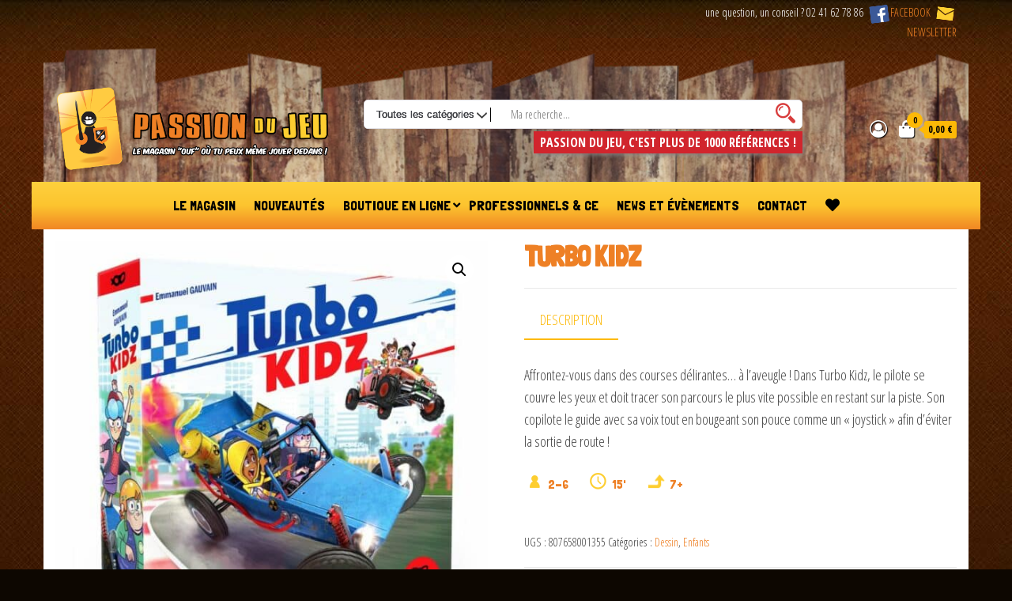

--- FILE ---
content_type: text/html; charset=UTF-8
request_url: https://www.passiondujeu.fr/produit/turbo-kidz/
body_size: 27503
content:
<!DOCTYPE html>
<html lang="fr-FR">
    <head><meta charset="UTF-8"><script>if(navigator.userAgent.match(/MSIE|Internet Explorer/i)||navigator.userAgent.match(/Trident\/7\..*?rv:11/i)){var href=document.location.href;if(!href.match(/[?&]nowprocket/)){if(href.indexOf("?")==-1){if(href.indexOf("#")==-1){document.location.href=href+"?nowprocket=1"}else{document.location.href=href.replace("#","?nowprocket=1#")}}else{if(href.indexOf("#")==-1){document.location.href=href+"&nowprocket=1"}else{document.location.href=href.replace("#","&nowprocket=1#")}}}}</script><script>(()=>{class RocketLazyLoadScripts{constructor(){this.v="2.0.4",this.userEvents=["keydown","keyup","mousedown","mouseup","mousemove","mouseover","mouseout","touchmove","touchstart","touchend","touchcancel","wheel","click","dblclick","input"],this.attributeEvents=["onblur","onclick","oncontextmenu","ondblclick","onfocus","onmousedown","onmouseenter","onmouseleave","onmousemove","onmouseout","onmouseover","onmouseup","onmousewheel","onscroll","onsubmit"]}async t(){this.i(),this.o(),/iP(ad|hone)/.test(navigator.userAgent)&&this.h(),this.u(),this.l(this),this.m(),this.k(this),this.p(this),this._(),await Promise.all([this.R(),this.L()]),this.lastBreath=Date.now(),this.S(this),this.P(),this.D(),this.O(),this.M(),await this.C(this.delayedScripts.normal),await this.C(this.delayedScripts.defer),await this.C(this.delayedScripts.async),await this.T(),await this.F(),await this.j(),await this.A(),window.dispatchEvent(new Event("rocket-allScriptsLoaded")),this.everythingLoaded=!0,this.lastTouchEnd&&await new Promise(t=>setTimeout(t,500-Date.now()+this.lastTouchEnd)),this.I(),this.H(),this.U(),this.W()}i(){this.CSPIssue=sessionStorage.getItem("rocketCSPIssue"),document.addEventListener("securitypolicyviolation",t=>{this.CSPIssue||"script-src-elem"!==t.violatedDirective||"data"!==t.blockedURI||(this.CSPIssue=!0,sessionStorage.setItem("rocketCSPIssue",!0))},{isRocket:!0})}o(){window.addEventListener("pageshow",t=>{this.persisted=t.persisted,this.realWindowLoadedFired=!0},{isRocket:!0}),window.addEventListener("pagehide",()=>{this.onFirstUserAction=null},{isRocket:!0})}h(){let t;function e(e){t=e}window.addEventListener("touchstart",e,{isRocket:!0}),window.addEventListener("touchend",function i(o){o.changedTouches[0]&&t.changedTouches[0]&&Math.abs(o.changedTouches[0].pageX-t.changedTouches[0].pageX)<10&&Math.abs(o.changedTouches[0].pageY-t.changedTouches[0].pageY)<10&&o.timeStamp-t.timeStamp<200&&(window.removeEventListener("touchstart",e,{isRocket:!0}),window.removeEventListener("touchend",i,{isRocket:!0}),"INPUT"===o.target.tagName&&"text"===o.target.type||(o.target.dispatchEvent(new TouchEvent("touchend",{target:o.target,bubbles:!0})),o.target.dispatchEvent(new MouseEvent("mouseover",{target:o.target,bubbles:!0})),o.target.dispatchEvent(new PointerEvent("click",{target:o.target,bubbles:!0,cancelable:!0,detail:1,clientX:o.changedTouches[0].clientX,clientY:o.changedTouches[0].clientY})),event.preventDefault()))},{isRocket:!0})}q(t){this.userActionTriggered||("mousemove"!==t.type||this.firstMousemoveIgnored?"keyup"===t.type||"mouseover"===t.type||"mouseout"===t.type||(this.userActionTriggered=!0,this.onFirstUserAction&&this.onFirstUserAction()):this.firstMousemoveIgnored=!0),"click"===t.type&&t.preventDefault(),t.stopPropagation(),t.stopImmediatePropagation(),"touchstart"===this.lastEvent&&"touchend"===t.type&&(this.lastTouchEnd=Date.now()),"click"===t.type&&(this.lastTouchEnd=0),this.lastEvent=t.type,t.composedPath&&t.composedPath()[0].getRootNode()instanceof ShadowRoot&&(t.rocketTarget=t.composedPath()[0]),this.savedUserEvents.push(t)}u(){this.savedUserEvents=[],this.userEventHandler=this.q.bind(this),this.userEvents.forEach(t=>window.addEventListener(t,this.userEventHandler,{passive:!1,isRocket:!0})),document.addEventListener("visibilitychange",this.userEventHandler,{isRocket:!0})}U(){this.userEvents.forEach(t=>window.removeEventListener(t,this.userEventHandler,{passive:!1,isRocket:!0})),document.removeEventListener("visibilitychange",this.userEventHandler,{isRocket:!0}),this.savedUserEvents.forEach(t=>{(t.rocketTarget||t.target).dispatchEvent(new window[t.constructor.name](t.type,t))})}m(){const t="return false",e=Array.from(this.attributeEvents,t=>"data-rocket-"+t),i="["+this.attributeEvents.join("],[")+"]",o="[data-rocket-"+this.attributeEvents.join("],[data-rocket-")+"]",s=(e,i,o)=>{o&&o!==t&&(e.setAttribute("data-rocket-"+i,o),e["rocket"+i]=new Function("event",o),e.setAttribute(i,t))};new MutationObserver(t=>{for(const n of t)"attributes"===n.type&&(n.attributeName.startsWith("data-rocket-")||this.everythingLoaded?n.attributeName.startsWith("data-rocket-")&&this.everythingLoaded&&this.N(n.target,n.attributeName.substring(12)):s(n.target,n.attributeName,n.target.getAttribute(n.attributeName))),"childList"===n.type&&n.addedNodes.forEach(t=>{if(t.nodeType===Node.ELEMENT_NODE)if(this.everythingLoaded)for(const i of[t,...t.querySelectorAll(o)])for(const t of i.getAttributeNames())e.includes(t)&&this.N(i,t.substring(12));else for(const e of[t,...t.querySelectorAll(i)])for(const t of e.getAttributeNames())this.attributeEvents.includes(t)&&s(e,t,e.getAttribute(t))})}).observe(document,{subtree:!0,childList:!0,attributeFilter:[...this.attributeEvents,...e]})}I(){this.attributeEvents.forEach(t=>{document.querySelectorAll("[data-rocket-"+t+"]").forEach(e=>{this.N(e,t)})})}N(t,e){const i=t.getAttribute("data-rocket-"+e);i&&(t.setAttribute(e,i),t.removeAttribute("data-rocket-"+e))}k(t){Object.defineProperty(HTMLElement.prototype,"onclick",{get(){return this.rocketonclick||null},set(e){this.rocketonclick=e,this.setAttribute(t.everythingLoaded?"onclick":"data-rocket-onclick","this.rocketonclick(event)")}})}S(t){function e(e,i){let o=e[i];e[i]=null,Object.defineProperty(e,i,{get:()=>o,set(s){t.everythingLoaded?o=s:e["rocket"+i]=o=s}})}e(document,"onreadystatechange"),e(window,"onload"),e(window,"onpageshow");try{Object.defineProperty(document,"readyState",{get:()=>t.rocketReadyState,set(e){t.rocketReadyState=e},configurable:!0}),document.readyState="loading"}catch(t){console.log("WPRocket DJE readyState conflict, bypassing")}}l(t){this.originalAddEventListener=EventTarget.prototype.addEventListener,this.originalRemoveEventListener=EventTarget.prototype.removeEventListener,this.savedEventListeners=[],EventTarget.prototype.addEventListener=function(e,i,o){o&&o.isRocket||!t.B(e,this)&&!t.userEvents.includes(e)||t.B(e,this)&&!t.userActionTriggered||e.startsWith("rocket-")||t.everythingLoaded?t.originalAddEventListener.call(this,e,i,o):(t.savedEventListeners.push({target:this,remove:!1,type:e,func:i,options:o}),"mouseenter"!==e&&"mouseleave"!==e||t.originalAddEventListener.call(this,e,t.savedUserEvents.push,o))},EventTarget.prototype.removeEventListener=function(e,i,o){o&&o.isRocket||!t.B(e,this)&&!t.userEvents.includes(e)||t.B(e,this)&&!t.userActionTriggered||e.startsWith("rocket-")||t.everythingLoaded?t.originalRemoveEventListener.call(this,e,i,o):t.savedEventListeners.push({target:this,remove:!0,type:e,func:i,options:o})}}J(t,e){this.savedEventListeners=this.savedEventListeners.filter(i=>{let o=i.type,s=i.target||window;return e!==o||t!==s||(this.B(o,s)&&(i.type="rocket-"+o),this.$(i),!1)})}H(){EventTarget.prototype.addEventListener=this.originalAddEventListener,EventTarget.prototype.removeEventListener=this.originalRemoveEventListener,this.savedEventListeners.forEach(t=>this.$(t))}$(t){t.remove?this.originalRemoveEventListener.call(t.target,t.type,t.func,t.options):this.originalAddEventListener.call(t.target,t.type,t.func,t.options)}p(t){let e;function i(e){return t.everythingLoaded?e:e.split(" ").map(t=>"load"===t||t.startsWith("load.")?"rocket-jquery-load":t).join(" ")}function o(o){function s(e){const s=o.fn[e];o.fn[e]=o.fn.init.prototype[e]=function(){return this[0]===window&&t.userActionTriggered&&("string"==typeof arguments[0]||arguments[0]instanceof String?arguments[0]=i(arguments[0]):"object"==typeof arguments[0]&&Object.keys(arguments[0]).forEach(t=>{const e=arguments[0][t];delete arguments[0][t],arguments[0][i(t)]=e})),s.apply(this,arguments),this}}if(o&&o.fn&&!t.allJQueries.includes(o)){const e={DOMContentLoaded:[],"rocket-DOMContentLoaded":[]};for(const t in e)document.addEventListener(t,()=>{e[t].forEach(t=>t())},{isRocket:!0});o.fn.ready=o.fn.init.prototype.ready=function(i){function s(){parseInt(o.fn.jquery)>2?setTimeout(()=>i.bind(document)(o)):i.bind(document)(o)}return"function"==typeof i&&(t.realDomReadyFired?!t.userActionTriggered||t.fauxDomReadyFired?s():e["rocket-DOMContentLoaded"].push(s):e.DOMContentLoaded.push(s)),o([])},s("on"),s("one"),s("off"),t.allJQueries.push(o)}e=o}t.allJQueries=[],o(window.jQuery),Object.defineProperty(window,"jQuery",{get:()=>e,set(t){o(t)}})}P(){const t=new Map;document.write=document.writeln=function(e){const i=document.currentScript,o=document.createRange(),s=i.parentElement;let n=t.get(i);void 0===n&&(n=i.nextSibling,t.set(i,n));const c=document.createDocumentFragment();o.setStart(c,0),c.appendChild(o.createContextualFragment(e)),s.insertBefore(c,n)}}async R(){return new Promise(t=>{this.userActionTriggered?t():this.onFirstUserAction=t})}async L(){return new Promise(t=>{document.addEventListener("DOMContentLoaded",()=>{this.realDomReadyFired=!0,t()},{isRocket:!0})})}async j(){return this.realWindowLoadedFired?Promise.resolve():new Promise(t=>{window.addEventListener("load",t,{isRocket:!0})})}M(){this.pendingScripts=[];this.scriptsMutationObserver=new MutationObserver(t=>{for(const e of t)e.addedNodes.forEach(t=>{"SCRIPT"!==t.tagName||t.noModule||t.isWPRocket||this.pendingScripts.push({script:t,promise:new Promise(e=>{const i=()=>{const i=this.pendingScripts.findIndex(e=>e.script===t);i>=0&&this.pendingScripts.splice(i,1),e()};t.addEventListener("load",i,{isRocket:!0}),t.addEventListener("error",i,{isRocket:!0}),setTimeout(i,1e3)})})})}),this.scriptsMutationObserver.observe(document,{childList:!0,subtree:!0})}async F(){await this.X(),this.pendingScripts.length?(await this.pendingScripts[0].promise,await this.F()):this.scriptsMutationObserver.disconnect()}D(){this.delayedScripts={normal:[],async:[],defer:[]},document.querySelectorAll("script[type$=rocketlazyloadscript]").forEach(t=>{t.hasAttribute("data-rocket-src")?t.hasAttribute("async")&&!1!==t.async?this.delayedScripts.async.push(t):t.hasAttribute("defer")&&!1!==t.defer||"module"===t.getAttribute("data-rocket-type")?this.delayedScripts.defer.push(t):this.delayedScripts.normal.push(t):this.delayedScripts.normal.push(t)})}async _(){await this.L();let t=[];document.querySelectorAll("script[type$=rocketlazyloadscript][data-rocket-src]").forEach(e=>{let i=e.getAttribute("data-rocket-src");if(i&&!i.startsWith("data:")){i.startsWith("//")&&(i=location.protocol+i);try{const o=new URL(i).origin;o!==location.origin&&t.push({src:o,crossOrigin:e.crossOrigin||"module"===e.getAttribute("data-rocket-type")})}catch(t){}}}),t=[...new Map(t.map(t=>[JSON.stringify(t),t])).values()],this.Y(t,"preconnect")}async G(t){if(await this.K(),!0!==t.noModule||!("noModule"in HTMLScriptElement.prototype))return new Promise(e=>{let i;function o(){(i||t).setAttribute("data-rocket-status","executed"),e()}try{if(navigator.userAgent.includes("Firefox/")||""===navigator.vendor||this.CSPIssue)i=document.createElement("script"),[...t.attributes].forEach(t=>{let e=t.nodeName;"type"!==e&&("data-rocket-type"===e&&(e="type"),"data-rocket-src"===e&&(e="src"),i.setAttribute(e,t.nodeValue))}),t.text&&(i.text=t.text),t.nonce&&(i.nonce=t.nonce),i.hasAttribute("src")?(i.addEventListener("load",o,{isRocket:!0}),i.addEventListener("error",()=>{i.setAttribute("data-rocket-status","failed-network"),e()},{isRocket:!0}),setTimeout(()=>{i.isConnected||e()},1)):(i.text=t.text,o()),i.isWPRocket=!0,t.parentNode.replaceChild(i,t);else{const i=t.getAttribute("data-rocket-type"),s=t.getAttribute("data-rocket-src");i?(t.type=i,t.removeAttribute("data-rocket-type")):t.removeAttribute("type"),t.addEventListener("load",o,{isRocket:!0}),t.addEventListener("error",i=>{this.CSPIssue&&i.target.src.startsWith("data:")?(console.log("WPRocket: CSP fallback activated"),t.removeAttribute("src"),this.G(t).then(e)):(t.setAttribute("data-rocket-status","failed-network"),e())},{isRocket:!0}),s?(t.fetchPriority="high",t.removeAttribute("data-rocket-src"),t.src=s):t.src="data:text/javascript;base64,"+window.btoa(unescape(encodeURIComponent(t.text)))}}catch(i){t.setAttribute("data-rocket-status","failed-transform"),e()}});t.setAttribute("data-rocket-status","skipped")}async C(t){const e=t.shift();return e?(e.isConnected&&await this.G(e),this.C(t)):Promise.resolve()}O(){this.Y([...this.delayedScripts.normal,...this.delayedScripts.defer,...this.delayedScripts.async],"preload")}Y(t,e){this.trash=this.trash||[];let i=!0;var o=document.createDocumentFragment();t.forEach(t=>{const s=t.getAttribute&&t.getAttribute("data-rocket-src")||t.src;if(s&&!s.startsWith("data:")){const n=document.createElement("link");n.href=s,n.rel=e,"preconnect"!==e&&(n.as="script",n.fetchPriority=i?"high":"low"),t.getAttribute&&"module"===t.getAttribute("data-rocket-type")&&(n.crossOrigin=!0),t.crossOrigin&&(n.crossOrigin=t.crossOrigin),t.integrity&&(n.integrity=t.integrity),t.nonce&&(n.nonce=t.nonce),o.appendChild(n),this.trash.push(n),i=!1}}),document.head.appendChild(o)}W(){this.trash.forEach(t=>t.remove())}async T(){try{document.readyState="interactive"}catch(t){}this.fauxDomReadyFired=!0;try{await this.K(),this.J(document,"readystatechange"),document.dispatchEvent(new Event("rocket-readystatechange")),await this.K(),document.rocketonreadystatechange&&document.rocketonreadystatechange(),await this.K(),this.J(document,"DOMContentLoaded"),document.dispatchEvent(new Event("rocket-DOMContentLoaded")),await this.K(),this.J(window,"DOMContentLoaded"),window.dispatchEvent(new Event("rocket-DOMContentLoaded"))}catch(t){console.error(t)}}async A(){try{document.readyState="complete"}catch(t){}try{await this.K(),this.J(document,"readystatechange"),document.dispatchEvent(new Event("rocket-readystatechange")),await this.K(),document.rocketonreadystatechange&&document.rocketonreadystatechange(),await this.K(),this.J(window,"load"),window.dispatchEvent(new Event("rocket-load")),await this.K(),window.rocketonload&&window.rocketonload(),await this.K(),this.allJQueries.forEach(t=>t(window).trigger("rocket-jquery-load")),await this.K(),this.J(window,"pageshow");const t=new Event("rocket-pageshow");t.persisted=this.persisted,window.dispatchEvent(t),await this.K(),window.rocketonpageshow&&window.rocketonpageshow({persisted:this.persisted})}catch(t){console.error(t)}}async K(){Date.now()-this.lastBreath>45&&(await this.X(),this.lastBreath=Date.now())}async X(){return document.hidden?new Promise(t=>setTimeout(t)):new Promise(t=>requestAnimationFrame(t))}B(t,e){return e===document&&"readystatechange"===t||(e===document&&"DOMContentLoaded"===t||(e===window&&"DOMContentLoaded"===t||(e===window&&"load"===t||e===window&&"pageshow"===t)))}static run(){(new RocketLazyLoadScripts).t()}}RocketLazyLoadScripts.run()})();</script>
        
        <meta name="viewport" content="width=device-width, initial-scale=1">
        <link rel="profile" href="http://gmpg.org/xfn/11">
        				<script type="rocketlazyloadscript">document.documentElement.className = document.documentElement.className + ' yes-js js_active js'</script>
			<meta name='robots' content='index, follow, max-image-preview:large, max-snippet:-1, max-video-preview:-1' />

	<!-- This site is optimized with the Yoast SEO plugin v26.6 - https://yoast.com/wordpress/plugins/seo/ -->
	<title>Turbo Kidz - Passion du jeu</title>
<link data-rocket-preload as="style" href="https://fonts.googleapis.com/css?family=Open%20Sans%20Condensed%3A300%2C500%2C700%7CLondrina%20Solid%7CEconomica%7CGafata%7COpen%20Sans&#038;subset=cyrillic%2Ccyrillic-ext%2Cgreek%2Cgreek-ext%2Clatin-ext%2Cvietnamese&#038;display=swap" rel="preload">
<link href="https://fonts.googleapis.com/css?family=Open%20Sans%20Condensed%3A300%2C500%2C700%7CLondrina%20Solid%7CEconomica%7CGafata%7COpen%20Sans&#038;subset=cyrillic%2Ccyrillic-ext%2Cgreek%2Cgreek-ext%2Clatin-ext%2Cvietnamese&#038;display=swap" media="print" onload="this.media=&#039;all&#039;" rel="stylesheet">
<noscript data-wpr-hosted-gf-parameters=""><link rel="stylesheet" href="https://fonts.googleapis.com/css?family=Open%20Sans%20Condensed%3A300%2C500%2C700%7CLondrina%20Solid%7CEconomica%7CGafata%7COpen%20Sans&#038;subset=cyrillic%2Ccyrillic-ext%2Cgreek%2Cgreek-ext%2Clatin-ext%2Cvietnamese&#038;display=swap"></noscript>
	<link rel="canonical" href="https://www.passiondujeu.fr/produit/turbo-kidz/" />
	<meta property="og:locale" content="fr_FR" />
	<meta property="og:type" content="article" />
	<meta property="og:title" content="Turbo Kidz - Passion du jeu" />
	<meta property="og:description" content="Affrontez-vous dans des courses délirantes&#8230; à l’aveugle ! Dans Turbo Kidz, le pilote se couvre les yeux et doit tracer&hellip;" />
	<meta property="og:url" content="https://www.passiondujeu.fr/produit/turbo-kidz/" />
	<meta property="og:site_name" content="Passion du jeu" />
	<meta property="article:publisher" content="https://www.facebook.com/PassionDuJeuCholet" />
	<meta property="article:modified_time" content="2025-09-20T20:33:19+00:00" />
	<meta property="og:image" content="https://www.passiondujeu.fr/wp-content/uploads/2023/12/turbokidz.jpg" />
	<meta property="og:image:width" content="768" />
	<meta property="og:image:height" content="768" />
	<meta property="og:image:type" content="image/jpeg" />
	<script type="application/ld+json" class="yoast-schema-graph">{"@context":"https://schema.org","@graph":[{"@type":"WebPage","@id":"https://www.passiondujeu.fr/produit/turbo-kidz/","url":"https://www.passiondujeu.fr/produit/turbo-kidz/","name":"Turbo Kidz - Passion du jeu","isPartOf":{"@id":"https://www.passiondujeu.fr/#website"},"primaryImageOfPage":{"@id":"https://www.passiondujeu.fr/produit/turbo-kidz/#primaryimage"},"image":{"@id":"https://www.passiondujeu.fr/produit/turbo-kidz/#primaryimage"},"thumbnailUrl":"https://www.passiondujeu.fr/wp-content/uploads/2023/12/turbokidz.jpg","datePublished":"2023-12-05T18:11:58+00:00","dateModified":"2025-09-20T20:33:19+00:00","breadcrumb":{"@id":"https://www.passiondujeu.fr/produit/turbo-kidz/#breadcrumb"},"inLanguage":"fr-FR","potentialAction":[{"@type":"ReadAction","target":["https://www.passiondujeu.fr/produit/turbo-kidz/"]}]},{"@type":"ImageObject","inLanguage":"fr-FR","@id":"https://www.passiondujeu.fr/produit/turbo-kidz/#primaryimage","url":"https://www.passiondujeu.fr/wp-content/uploads/2023/12/turbokidz.jpg","contentUrl":"https://www.passiondujeu.fr/wp-content/uploads/2023/12/turbokidz.jpg","width":768,"height":768},{"@type":"BreadcrumbList","@id":"https://www.passiondujeu.fr/produit/turbo-kidz/#breadcrumb","itemListElement":[{"@type":"ListItem","position":1,"name":"Boutique","item":"https://www.passiondujeu.fr/boutique/"},{"@type":"ListItem","position":2,"name":"Turbo Kidz"}]},{"@type":"WebSite","@id":"https://www.passiondujeu.fr/#website","url":"https://www.passiondujeu.fr/","name":"Passion du jeu","description":"Magasin de jeux spécialisés à Cholet","publisher":{"@id":"https://www.passiondujeu.fr/#organization"},"potentialAction":[{"@type":"SearchAction","target":{"@type":"EntryPoint","urlTemplate":"https://www.passiondujeu.fr/?s={search_term_string}"},"query-input":{"@type":"PropertyValueSpecification","valueRequired":true,"valueName":"search_term_string"}}],"inLanguage":"fr-FR"},{"@type":"Organization","@id":"https://www.passiondujeu.fr/#organization","name":"Passion du Jeu","url":"https://www.passiondujeu.fr/","logo":{"@type":"ImageObject","inLanguage":"fr-FR","@id":"https://www.passiondujeu.fr/#/schema/logo/image/","url":"https://www.passiondujeu.fr/wp-content/uploads/2017/06/1476052_567769289965247_141909170_n.png","contentUrl":"https://www.passiondujeu.fr/wp-content/uploads/2017/06/1476052_567769289965247_141909170_n.png","width":400,"height":400,"caption":"Passion du Jeu"},"image":{"@id":"https://www.passiondujeu.fr/#/schema/logo/image/"},"sameAs":["https://www.facebook.com/PassionDuJeuCholet"]}]}</script>
	<!-- / Yoast SEO plugin. -->


<link rel='dns-prefetch' href='//fonts.googleapis.com' />
<link href='https://fonts.gstatic.com' crossorigin rel='preconnect' />
<link rel="alternate" type="application/rss+xml" title="Passion du jeu &raquo; Flux" href="https://www.passiondujeu.fr/feed/" />
<link rel="alternate" type="application/rss+xml" title="Passion du jeu &raquo; Flux des commentaires" href="https://www.passiondujeu.fr/comments/feed/" />
<link rel="alternate" title="oEmbed (JSON)" type="application/json+oembed" href="https://www.passiondujeu.fr/wp-json/oembed/1.0/embed?url=https%3A%2F%2Fwww.passiondujeu.fr%2Fproduit%2Fturbo-kidz%2F" />
<link rel="alternate" title="oEmbed (XML)" type="text/xml+oembed" href="https://www.passiondujeu.fr/wp-json/oembed/1.0/embed?url=https%3A%2F%2Fwww.passiondujeu.fr%2Fproduit%2Fturbo-kidz%2F&#038;format=xml" />
<style id='wp-img-auto-sizes-contain-inline-css' type='text/css'>
img:is([sizes=auto i],[sizes^="auto," i]){contain-intrinsic-size:3000px 1500px}
/*# sourceURL=wp-img-auto-sizes-contain-inline-css */
</style>
<style id='wp-emoji-styles-inline-css' type='text/css'>

	img.wp-smiley, img.emoji {
		display: inline !important;
		border: none !important;
		box-shadow: none !important;
		height: 1em !important;
		width: 1em !important;
		margin: 0 0.07em !important;
		vertical-align: -0.1em !important;
		background: none !important;
		padding: 0 !important;
	}
/*# sourceURL=wp-emoji-styles-inline-css */
</style>
<link rel='stylesheet' id='wp-block-library-css' href='https://www.passiondujeu.fr/wp-includes/css/dist/block-library/style.min.css?ver=6.9' type='text/css' media='all' />
<link rel='stylesheet' id='wc-blocks-style-css' href='https://www.passiondujeu.fr/wp-content/plugins/woocommerce/assets/client/blocks/wc-blocks.css?ver=wc-9.7.2' type='text/css' media='all' />
<style id='global-styles-inline-css' type='text/css'>
:root{--wp--preset--aspect-ratio--square: 1;--wp--preset--aspect-ratio--4-3: 4/3;--wp--preset--aspect-ratio--3-4: 3/4;--wp--preset--aspect-ratio--3-2: 3/2;--wp--preset--aspect-ratio--2-3: 2/3;--wp--preset--aspect-ratio--16-9: 16/9;--wp--preset--aspect-ratio--9-16: 9/16;--wp--preset--color--black: #000000;--wp--preset--color--cyan-bluish-gray: #abb8c3;--wp--preset--color--white: #ffffff;--wp--preset--color--pale-pink: #f78da7;--wp--preset--color--vivid-red: #cf2e2e;--wp--preset--color--luminous-vivid-orange: #ff6900;--wp--preset--color--luminous-vivid-amber: #fcb900;--wp--preset--color--light-green-cyan: #7bdcb5;--wp--preset--color--vivid-green-cyan: #00d084;--wp--preset--color--pale-cyan-blue: #8ed1fc;--wp--preset--color--vivid-cyan-blue: #0693e3;--wp--preset--color--vivid-purple: #9b51e0;--wp--preset--gradient--vivid-cyan-blue-to-vivid-purple: linear-gradient(135deg,rgb(6,147,227) 0%,rgb(155,81,224) 100%);--wp--preset--gradient--light-green-cyan-to-vivid-green-cyan: linear-gradient(135deg,rgb(122,220,180) 0%,rgb(0,208,130) 100%);--wp--preset--gradient--luminous-vivid-amber-to-luminous-vivid-orange: linear-gradient(135deg,rgb(252,185,0) 0%,rgb(255,105,0) 100%);--wp--preset--gradient--luminous-vivid-orange-to-vivid-red: linear-gradient(135deg,rgb(255,105,0) 0%,rgb(207,46,46) 100%);--wp--preset--gradient--very-light-gray-to-cyan-bluish-gray: linear-gradient(135deg,rgb(238,238,238) 0%,rgb(169,184,195) 100%);--wp--preset--gradient--cool-to-warm-spectrum: linear-gradient(135deg,rgb(74,234,220) 0%,rgb(151,120,209) 20%,rgb(207,42,186) 40%,rgb(238,44,130) 60%,rgb(251,105,98) 80%,rgb(254,248,76) 100%);--wp--preset--gradient--blush-light-purple: linear-gradient(135deg,rgb(255,206,236) 0%,rgb(152,150,240) 100%);--wp--preset--gradient--blush-bordeaux: linear-gradient(135deg,rgb(254,205,165) 0%,rgb(254,45,45) 50%,rgb(107,0,62) 100%);--wp--preset--gradient--luminous-dusk: linear-gradient(135deg,rgb(255,203,112) 0%,rgb(199,81,192) 50%,rgb(65,88,208) 100%);--wp--preset--gradient--pale-ocean: linear-gradient(135deg,rgb(255,245,203) 0%,rgb(182,227,212) 50%,rgb(51,167,181) 100%);--wp--preset--gradient--electric-grass: linear-gradient(135deg,rgb(202,248,128) 0%,rgb(113,206,126) 100%);--wp--preset--gradient--midnight: linear-gradient(135deg,rgb(2,3,129) 0%,rgb(40,116,252) 100%);--wp--preset--font-size--small: 13px;--wp--preset--font-size--medium: 20px;--wp--preset--font-size--large: 36px;--wp--preset--font-size--x-large: 42px;--wp--preset--font-family--inter: "Inter", sans-serif;--wp--preset--font-family--cardo: Cardo;--wp--preset--spacing--20: 0.44rem;--wp--preset--spacing--30: 0.67rem;--wp--preset--spacing--40: 1rem;--wp--preset--spacing--50: 1.5rem;--wp--preset--spacing--60: 2.25rem;--wp--preset--spacing--70: 3.38rem;--wp--preset--spacing--80: 5.06rem;--wp--preset--shadow--natural: 6px 6px 9px rgba(0, 0, 0, 0.2);--wp--preset--shadow--deep: 12px 12px 50px rgba(0, 0, 0, 0.4);--wp--preset--shadow--sharp: 6px 6px 0px rgba(0, 0, 0, 0.2);--wp--preset--shadow--outlined: 6px 6px 0px -3px rgb(255, 255, 255), 6px 6px rgb(0, 0, 0);--wp--preset--shadow--crisp: 6px 6px 0px rgb(0, 0, 0);}:where(.is-layout-flex){gap: 0.5em;}:where(.is-layout-grid){gap: 0.5em;}body .is-layout-flex{display: flex;}.is-layout-flex{flex-wrap: wrap;align-items: center;}.is-layout-flex > :is(*, div){margin: 0;}body .is-layout-grid{display: grid;}.is-layout-grid > :is(*, div){margin: 0;}:where(.wp-block-columns.is-layout-flex){gap: 2em;}:where(.wp-block-columns.is-layout-grid){gap: 2em;}:where(.wp-block-post-template.is-layout-flex){gap: 1.25em;}:where(.wp-block-post-template.is-layout-grid){gap: 1.25em;}.has-black-color{color: var(--wp--preset--color--black) !important;}.has-cyan-bluish-gray-color{color: var(--wp--preset--color--cyan-bluish-gray) !important;}.has-white-color{color: var(--wp--preset--color--white) !important;}.has-pale-pink-color{color: var(--wp--preset--color--pale-pink) !important;}.has-vivid-red-color{color: var(--wp--preset--color--vivid-red) !important;}.has-luminous-vivid-orange-color{color: var(--wp--preset--color--luminous-vivid-orange) !important;}.has-luminous-vivid-amber-color{color: var(--wp--preset--color--luminous-vivid-amber) !important;}.has-light-green-cyan-color{color: var(--wp--preset--color--light-green-cyan) !important;}.has-vivid-green-cyan-color{color: var(--wp--preset--color--vivid-green-cyan) !important;}.has-pale-cyan-blue-color{color: var(--wp--preset--color--pale-cyan-blue) !important;}.has-vivid-cyan-blue-color{color: var(--wp--preset--color--vivid-cyan-blue) !important;}.has-vivid-purple-color{color: var(--wp--preset--color--vivid-purple) !important;}.has-black-background-color{background-color: var(--wp--preset--color--black) !important;}.has-cyan-bluish-gray-background-color{background-color: var(--wp--preset--color--cyan-bluish-gray) !important;}.has-white-background-color{background-color: var(--wp--preset--color--white) !important;}.has-pale-pink-background-color{background-color: var(--wp--preset--color--pale-pink) !important;}.has-vivid-red-background-color{background-color: var(--wp--preset--color--vivid-red) !important;}.has-luminous-vivid-orange-background-color{background-color: var(--wp--preset--color--luminous-vivid-orange) !important;}.has-luminous-vivid-amber-background-color{background-color: var(--wp--preset--color--luminous-vivid-amber) !important;}.has-light-green-cyan-background-color{background-color: var(--wp--preset--color--light-green-cyan) !important;}.has-vivid-green-cyan-background-color{background-color: var(--wp--preset--color--vivid-green-cyan) !important;}.has-pale-cyan-blue-background-color{background-color: var(--wp--preset--color--pale-cyan-blue) !important;}.has-vivid-cyan-blue-background-color{background-color: var(--wp--preset--color--vivid-cyan-blue) !important;}.has-vivid-purple-background-color{background-color: var(--wp--preset--color--vivid-purple) !important;}.has-black-border-color{border-color: var(--wp--preset--color--black) !important;}.has-cyan-bluish-gray-border-color{border-color: var(--wp--preset--color--cyan-bluish-gray) !important;}.has-white-border-color{border-color: var(--wp--preset--color--white) !important;}.has-pale-pink-border-color{border-color: var(--wp--preset--color--pale-pink) !important;}.has-vivid-red-border-color{border-color: var(--wp--preset--color--vivid-red) !important;}.has-luminous-vivid-orange-border-color{border-color: var(--wp--preset--color--luminous-vivid-orange) !important;}.has-luminous-vivid-amber-border-color{border-color: var(--wp--preset--color--luminous-vivid-amber) !important;}.has-light-green-cyan-border-color{border-color: var(--wp--preset--color--light-green-cyan) !important;}.has-vivid-green-cyan-border-color{border-color: var(--wp--preset--color--vivid-green-cyan) !important;}.has-pale-cyan-blue-border-color{border-color: var(--wp--preset--color--pale-cyan-blue) !important;}.has-vivid-cyan-blue-border-color{border-color: var(--wp--preset--color--vivid-cyan-blue) !important;}.has-vivid-purple-border-color{border-color: var(--wp--preset--color--vivid-purple) !important;}.has-vivid-cyan-blue-to-vivid-purple-gradient-background{background: var(--wp--preset--gradient--vivid-cyan-blue-to-vivid-purple) !important;}.has-light-green-cyan-to-vivid-green-cyan-gradient-background{background: var(--wp--preset--gradient--light-green-cyan-to-vivid-green-cyan) !important;}.has-luminous-vivid-amber-to-luminous-vivid-orange-gradient-background{background: var(--wp--preset--gradient--luminous-vivid-amber-to-luminous-vivid-orange) !important;}.has-luminous-vivid-orange-to-vivid-red-gradient-background{background: var(--wp--preset--gradient--luminous-vivid-orange-to-vivid-red) !important;}.has-very-light-gray-to-cyan-bluish-gray-gradient-background{background: var(--wp--preset--gradient--very-light-gray-to-cyan-bluish-gray) !important;}.has-cool-to-warm-spectrum-gradient-background{background: var(--wp--preset--gradient--cool-to-warm-spectrum) !important;}.has-blush-light-purple-gradient-background{background: var(--wp--preset--gradient--blush-light-purple) !important;}.has-blush-bordeaux-gradient-background{background: var(--wp--preset--gradient--blush-bordeaux) !important;}.has-luminous-dusk-gradient-background{background: var(--wp--preset--gradient--luminous-dusk) !important;}.has-pale-ocean-gradient-background{background: var(--wp--preset--gradient--pale-ocean) !important;}.has-electric-grass-gradient-background{background: var(--wp--preset--gradient--electric-grass) !important;}.has-midnight-gradient-background{background: var(--wp--preset--gradient--midnight) !important;}.has-small-font-size{font-size: var(--wp--preset--font-size--small) !important;}.has-medium-font-size{font-size: var(--wp--preset--font-size--medium) !important;}.has-large-font-size{font-size: var(--wp--preset--font-size--large) !important;}.has-x-large-font-size{font-size: var(--wp--preset--font-size--x-large) !important;}
/*# sourceURL=global-styles-inline-css */
</style>

<style id='classic-theme-styles-inline-css' type='text/css'>
/*! This file is auto-generated */
.wp-block-button__link{color:#fff;background-color:#32373c;border-radius:9999px;box-shadow:none;text-decoration:none;padding:calc(.667em + 2px) calc(1.333em + 2px);font-size:1.125em}.wp-block-file__button{background:#32373c;color:#fff;text-decoration:none}
/*# sourceURL=/wp-includes/css/classic-themes.min.css */
</style>
<link rel='stylesheet' id='apsw-styles-css' href='https://www.passiondujeu.fr/wp-content/plugins/advanced-product-search-for-woo/assets/front/css/style.css?ver=1769093900' type='text/css' media='all' />
<style id='apsw-styles-inline-css' type='text/css'>
  .apsw-search-wrap {max-width:999px;}
		.apsw-search-wrap .apsw-search-form input[type='search'],.apsw-search-wrap.apsw_search_form_style_4 button.apsw-search-btn,.apsw-search-wrap.apsw_search_form_style_5 button.apsw-search-btn,.apsw-search-wrap.apsw_search_form_style_6 button.apsw-search-btn,.apsw-search-wrap .apsw-search-btn{ height:35px; line-height: 35px }
		.apsw-search-wrap .apsw-select-box-wrap{height:35px;}
		.apsw-search-wrap .apsw-category-items{ line-height: 35px; }
		.apsw_ajax_result{ top:36px; }
		.apsw-search-wrap .apsw-search-form{ background:#fff; border-color:#e2e1e6; }.apsw-search-wrap .apsw-category-items,.apsw-search-wrap .apsw-search-form input[type='search']{color:#43454b; }.apsw-search-wrap.apsw_search_form_style_4 button.apsw-search-btn, .apsw-search-wrap.apsw_search_form_style_5 button.apsw-search-btn, .apsw-search-wrap.apsw_search_form_style_6 button.apsw-search-btn{ color:#fff; background:#d83c3c; }.apsw-search-wrap .apsw-search-btn svg{ fill:#d83c3c; }.apsw-search-wrap.apsw_search_form_style_4 button.apsw-search-btn::before, .apsw-search-wrap.apsw_search_form_style_5 button.apsw-search-btn::before, .apsw-search-wrap.apsw_search_form_style_6 button.apsw-search-btn::before { border-color: transparent #d83c3c  transparent;; }.apsw_ajax_result .apsw_result_wrap{ background:#fff; border-color:#e2e1e6; } ul.apsw_data_container li:hover{ background:#d9d9d9; border-color:#e2e1e6; } ul.apsw_data_container li .apsw-name{ color:#000;} ul.apsw_data_container li .apsw-price{ color:#000;} ul.apsw_data_container li .apsw_result_excerpt{ color:#989499;} ul.apsw_data_container li .apsw_result_category{ color:#dd0000;} ul.apsw_data_container li.apsw_featured{ background:#C7FBAE;} ul.apsw_data_container li .apsw_result_on_sale{ background:#5391E8;} ul.apsw_data_container li .apsw_result_stock{ color:#dd0000;} 
/*# sourceURL=apsw-styles-inline-css */
</style>
<link rel='stylesheet' id='cookie-notice-front-css' href='https://www.passiondujeu.fr/wp-content/plugins/cookie-notice/css/front.min.css?ver=2.5.11' type='text/css' media='all' />
<link rel='stylesheet' id='responsive-lightbox-swipebox-css' href='https://www.passiondujeu.fr/wp-content/plugins/responsive-lightbox/assets/swipebox/swipebox.min.css?ver=1.5.2' type='text/css' media='all' />
<link rel='stylesheet' id='photoswipe-css' href='https://www.passiondujeu.fr/wp-content/plugins/woocommerce/assets/css/photoswipe/photoswipe.min.css?ver=9.7.2' type='text/css' media='all' />
<link rel='stylesheet' id='photoswipe-default-skin-css' href='https://www.passiondujeu.fr/wp-content/plugins/woocommerce/assets/css/photoswipe/default-skin/default-skin.min.css?ver=9.7.2' type='text/css' media='all' />
<link rel='stylesheet' id='woocommerce-layout-css' href='https://www.passiondujeu.fr/wp-content/plugins/woocommerce/assets/css/woocommerce-layout.css?ver=9.7.2' type='text/css' media='all' />
<link rel='stylesheet' id='woocommerce-smallscreen-css' href='https://www.passiondujeu.fr/wp-content/plugins/woocommerce/assets/css/woocommerce-smallscreen.css?ver=9.7.2' type='text/css' media='only screen and (max-width: 768px)' />
<link rel='stylesheet' id='woocommerce-general-css' href='https://www.passiondujeu.fr/wp-content/plugins/woocommerce/assets/css/woocommerce.css?ver=9.7.2' type='text/css' media='all' />
<style id='woocommerce-inline-inline-css' type='text/css'>
.woocommerce form .form-row .required { visibility: visible; }
/*# sourceURL=woocommerce-inline-inline-css */
</style>
<link rel='stylesheet' id='jquery-selectBox-css' href='https://www.passiondujeu.fr/wp-content/plugins/yith-woocommerce-wishlist/assets/css/jquery.selectBox.css?ver=1.2.0' type='text/css' media='all' />
<link rel='stylesheet' id='woocommerce_prettyPhoto_css-css' href='//www.passiondujeu.fr/wp-content/plugins/woocommerce/assets/css/prettyPhoto.css?ver=3.1.6' type='text/css' media='all' />
<link rel='stylesheet' id='yith-wcwl-main-css' href='https://www.passiondujeu.fr/wp-content/plugins/yith-woocommerce-wishlist/assets/css/style.css?ver=4.11.0' type='text/css' media='all' />
<style id='yith-wcwl-main-inline-css' type='text/css'>
 :root { --rounded-corners-radius: 16px; --add-to-cart-rounded-corners-radius: 16px; --color-headers-background: #F4F4F4; --feedback-duration: 3s } 
 :root { --rounded-corners-radius: 16px; --add-to-cart-rounded-corners-radius: 16px; --color-headers-background: #F4F4F4; --feedback-duration: 3s } 
/*# sourceURL=yith-wcwl-main-inline-css */
</style>
<link rel='stylesheet' id='brands-styles-css' href='https://www.passiondujeu.fr/wp-content/plugins/woocommerce/assets/css/brands.css?ver=9.7.2' type='text/css' media='all' />
<link rel='stylesheet' id='parent-style-css' href='https://www.passiondujeu.fr/wp-content/themes/envo-ecommerce/style.css?ver=6.9' type='text/css' media='all' />

<link rel='stylesheet' id='bootstrap-css' href='https://www.passiondujeu.fr/wp-content/themes/envo-ecommerce/css/bootstrap.css?ver=3.3.7' type='text/css' media='all' />
<link rel='stylesheet' id='mmenu-light-css' href='https://www.passiondujeu.fr/wp-content/themes/envo-ecommerce/css/mmenu-light.css?ver=1.2.1' type='text/css' media='all' />
<link rel='stylesheet' id='envo-ecommerce-stylesheet-css' href='https://www.passiondujeu.fr/wp-content/themes/envo-ecommerce-child/style.css?ver=1.2.1' type='text/css' media='all' />
<link rel='stylesheet' id='font-awesome-css' href='https://www.passiondujeu.fr/wp-content/themes/envo-ecommerce/css/font-awesome.min.css?ver=4.7.0' type='text/css' media='all' />
<style id='font-awesome-inline-css' type='text/css'>
[data-font="FontAwesome"]:before {font-family: 'FontAwesome' !important;content: attr(data-icon) !important;speak: none !important;font-weight: normal !important;font-variant: normal !important;text-transform: none !important;line-height: 1 !important;font-style: normal !important;-webkit-font-smoothing: antialiased !important;-moz-osx-font-smoothing: grayscale !important;}
/*# sourceURL=font-awesome-inline-css */
</style>
<link rel='stylesheet' id='flexible-shipping-free-shipping-css' href='https://www.passiondujeu.fr/wp-content/plugins/flexible-shipping/assets/dist/css/free-shipping.css?ver=6.5.0.2' type='text/css' media='all' />
<link rel='stylesheet' id='kc-general-css' href='https://www.passiondujeu.fr/wp-content/plugins/kingcomposer/assets/frontend/css/kingcomposer.min.css?ver=2.9.6' type='text/css' media='all' />
<link rel='stylesheet' id='kc-animate-css' href='https://www.passiondujeu.fr/wp-content/plugins/kingcomposer/assets/css/animate.css?ver=2.9.6' type='text/css' media='all' />
<link rel='stylesheet' id='kc-icon-1-css' href='https://www.passiondujeu.fr/wp-content/plugins/kingcomposer/assets/css/icons.css?ver=2.9.6' type='text/css' media='all' />
<script type="text/javascript" src="https://www.passiondujeu.fr/wp-includes/js/jquery/jquery.min.js?ver=3.7.1" id="jquery-core-js" data-rocket-defer defer></script>
<script type="rocketlazyloadscript" data-rocket-type="text/javascript" data-rocket-src="https://www.passiondujeu.fr/wp-includes/js/jquery/jquery-migrate.min.js?ver=3.4.1" id="jquery-migrate-js" data-rocket-defer defer></script>
<script type="text/javascript" id="apsw-plugins-scripts-js-extra">
/* <![CDATA[ */
var apsw_localize = {"ajaxurl":"https://www.passiondujeu.fr/wp-admin/admin-ajax.php","view_text":"Aucun produit ne correspond \u00e0 votre cat\u00e9gorie de s\u00e9lection!","text":{"working":"En cours\u2026"}};
//# sourceURL=apsw-plugins-scripts-js-extra
/* ]]> */
</script>
<script type="rocketlazyloadscript" data-rocket-type="text/javascript" data-rocket-src="https://www.passiondujeu.fr/wp-content/plugins/advanced-product-search-for-woo/assets/front/js/scripts.js?ver=6.9" id="apsw-plugins-scripts-js" data-rocket-defer defer></script>
<script type="rocketlazyloadscript" data-rocket-type="text/javascript" id="cookie-notice-front-js-before">
/* <![CDATA[ */
var cnArgs = {"ajaxUrl":"https:\/\/www.passiondujeu.fr\/wp-admin\/admin-ajax.php","nonce":"4a4034e9fc","hideEffect":"fade","position":"bottom","onScroll":false,"onScrollOffset":100,"onClick":false,"cookieName":"cookie_notice_accepted","cookieTime":2592000,"cookieTimeRejected":2592000,"globalCookie":false,"redirection":false,"cache":true,"revokeCookies":false,"revokeCookiesOpt":"automatic"};

//# sourceURL=cookie-notice-front-js-before
/* ]]> */
</script>
<script type="rocketlazyloadscript" data-rocket-type="text/javascript" data-rocket-src="https://www.passiondujeu.fr/wp-content/plugins/cookie-notice/js/front.min.js?ver=2.5.11" id="cookie-notice-front-js" data-rocket-defer defer></script>
<script type="rocketlazyloadscript" data-rocket-type="text/javascript" data-rocket-src="https://www.passiondujeu.fr/wp-content/plugins/responsive-lightbox/assets/swipebox/jquery.swipebox.min.js?ver=1.5.2" id="responsive-lightbox-swipebox-js" data-rocket-defer defer></script>
<script type="rocketlazyloadscript" data-rocket-type="text/javascript" data-rocket-src="https://www.passiondujeu.fr/wp-includes/js/underscore.min.js?ver=1.13.7" id="underscore-js" data-rocket-defer defer></script>
<script type="rocketlazyloadscript" data-rocket-type="text/javascript" data-rocket-src="https://www.passiondujeu.fr/wp-content/plugins/responsive-lightbox/assets/infinitescroll/infinite-scroll.pkgd.min.js?ver=4.0.1" id="responsive-lightbox-infinite-scroll-js" data-rocket-defer defer></script>
<script type="rocketlazyloadscript" data-rocket-type="text/javascript" id="responsive-lightbox-js-before">
/* <![CDATA[ */
var rlArgs = {"script":"swipebox","selector":"lightbox","customEvents":"","activeGalleries":true,"animation":true,"hideCloseButtonOnMobile":false,"removeBarsOnMobile":false,"hideBars":true,"hideBarsDelay":5000,"videoMaxWidth":1080,"useSVG":true,"loopAtEnd":false,"woocommerce_gallery":false,"ajaxurl":"https:\/\/www.passiondujeu.fr\/wp-admin\/admin-ajax.php","nonce":"5330002d4b","preview":false,"postId":19468,"scriptExtension":false};

//# sourceURL=responsive-lightbox-js-before
/* ]]> */
</script>
<script type="rocketlazyloadscript" data-rocket-type="text/javascript" data-rocket-src="https://www.passiondujeu.fr/wp-content/plugins/responsive-lightbox/js/front.js?ver=2.5.5" id="responsive-lightbox-js" data-rocket-defer defer></script>
<script type="rocketlazyloadscript" data-rocket-type="text/javascript" data-rocket-src="https://www.passiondujeu.fr/wp-content/plugins/woocommerce/assets/js/jquery-blockui/jquery.blockUI.min.js?ver=2.7.0-wc.9.7.2" id="jquery-blockui-js" defer="defer" data-wp-strategy="defer"></script>
<script type="text/javascript" id="wc-add-to-cart-js-extra">
/* <![CDATA[ */
var wc_add_to_cart_params = {"ajax_url":"/wp-admin/admin-ajax.php","wc_ajax_url":"/?wc-ajax=%%endpoint%%","i18n_view_cart":"Voir le panier","cart_url":"https://www.passiondujeu.fr/panier/","is_cart":"","cart_redirect_after_add":"no"};
//# sourceURL=wc-add-to-cart-js-extra
/* ]]> */
</script>
<script type="rocketlazyloadscript" data-rocket-type="text/javascript" data-rocket-src="https://www.passiondujeu.fr/wp-content/plugins/woocommerce/assets/js/frontend/add-to-cart.min.js?ver=9.7.2" id="wc-add-to-cart-js" defer="defer" data-wp-strategy="defer"></script>
<script type="text/javascript" src="https://www.passiondujeu.fr/wp-content/plugins/woocommerce/assets/js/zoom/jquery.zoom.min.js?ver=1.7.21-wc.9.7.2" id="zoom-js" defer="defer" data-wp-strategy="defer"></script>
<script type="text/javascript" src="https://www.passiondujeu.fr/wp-content/plugins/woocommerce/assets/js/flexslider/jquery.flexslider.min.js?ver=2.7.2-wc.9.7.2" id="flexslider-js" defer="defer" data-wp-strategy="defer"></script>
<script type="text/javascript" src="https://www.passiondujeu.fr/wp-content/plugins/woocommerce/assets/js/photoswipe/photoswipe.min.js?ver=4.1.1-wc.9.7.2" id="photoswipe-js" defer="defer" data-wp-strategy="defer"></script>
<script type="text/javascript" src="https://www.passiondujeu.fr/wp-content/plugins/woocommerce/assets/js/photoswipe/photoswipe-ui-default.min.js?ver=4.1.1-wc.9.7.2" id="photoswipe-ui-default-js" defer="defer" data-wp-strategy="defer"></script>
<script type="text/javascript" id="wc-single-product-js-extra">
/* <![CDATA[ */
var wc_single_product_params = {"i18n_required_rating_text":"Veuillez s\u00e9lectionner une note","i18n_rating_options":["1\u00a0\u00e9toile sur 5","2\u00a0\u00e9toiles sur 5","3\u00a0\u00e9toiles sur 5","4\u00a0\u00e9toiles sur 5","5\u00a0\u00e9toiles sur 5"],"i18n_product_gallery_trigger_text":"Voir la galerie d\u2019images en plein \u00e9cran","review_rating_required":"yes","flexslider":{"rtl":false,"animation":"slide","smoothHeight":true,"directionNav":false,"controlNav":"thumbnails","slideshow":false,"animationSpeed":500,"animationLoop":false,"allowOneSlide":false},"zoom_enabled":"1","zoom_options":[],"photoswipe_enabled":"1","photoswipe_options":{"shareEl":false,"closeOnScroll":false,"history":false,"hideAnimationDuration":0,"showAnimationDuration":0},"flexslider_enabled":"1"};
//# sourceURL=wc-single-product-js-extra
/* ]]> */
</script>
<script type="text/javascript" src="https://www.passiondujeu.fr/wp-content/plugins/woocommerce/assets/js/frontend/single-product.min.js?ver=9.7.2" id="wc-single-product-js" defer="defer" data-wp-strategy="defer"></script>
<script type="rocketlazyloadscript" data-rocket-type="text/javascript" data-rocket-src="https://www.passiondujeu.fr/wp-content/plugins/woocommerce/assets/js/js-cookie/js.cookie.min.js?ver=2.1.4-wc.9.7.2" id="js-cookie-js" defer="defer" data-wp-strategy="defer"></script>
<script type="text/javascript" id="woocommerce-js-extra">
/* <![CDATA[ */
var woocommerce_params = {"ajax_url":"/wp-admin/admin-ajax.php","wc_ajax_url":"/?wc-ajax=%%endpoint%%","i18n_password_show":"Afficher le mot de passe","i18n_password_hide":"Masquer le mot de passe"};
//# sourceURL=woocommerce-js-extra
/* ]]> */
</script>
<script type="rocketlazyloadscript" data-rocket-type="text/javascript" data-rocket-src="https://www.passiondujeu.fr/wp-content/plugins/woocommerce/assets/js/frontend/woocommerce.min.js?ver=9.7.2" id="woocommerce-js" defer="defer" data-wp-strategy="defer"></script>
<script type="text/javascript" id="wc-cart-fragments-js-extra">
/* <![CDATA[ */
var wc_cart_fragments_params = {"ajax_url":"/wp-admin/admin-ajax.php","wc_ajax_url":"/?wc-ajax=%%endpoint%%","cart_hash_key":"wc_cart_hash_e9324903e3ab2d946d1b3f68927fc0f0","fragment_name":"wc_fragments_e9324903e3ab2d946d1b3f68927fc0f0","request_timeout":"5000"};
//# sourceURL=wc-cart-fragments-js-extra
/* ]]> */
</script>
<script type="rocketlazyloadscript" data-rocket-type="text/javascript" data-rocket-src="https://www.passiondujeu.fr/wp-content/plugins/woocommerce/assets/js/frontend/cart-fragments.min.js?ver=9.7.2" id="wc-cart-fragments-js" defer="defer" data-wp-strategy="defer"></script>
<link rel="https://api.w.org/" href="https://www.passiondujeu.fr/wp-json/" /><link rel="alternate" title="JSON" type="application/json" href="https://www.passiondujeu.fr/wp-json/wp/v2/product/19468" /><link rel="EditURI" type="application/rsd+xml" title="RSD" href="https://www.passiondujeu.fr/xmlrpc.php?rsd" />
<meta name="generator" content="WordPress 6.9" />
<meta name="generator" content="WooCommerce 9.7.2" />
<link rel='shortlink' href='https://www.passiondujeu.fr/?p=19468' />
<script type="rocketlazyloadscript" data-rocket-type="text/javascript">var kc_script_data={ajax_url:"https://www.passiondujeu.fr/wp-admin/admin-ajax.php"}</script>	<noscript><style>.woocommerce-product-gallery{ opacity: 1 !important; }</style></noscript>
	            <style type="text/css" id="envo-ecommerce-header-css">
                                .site-header {
                        background-image: url(https://www.passiondujeu.fr/wp-content/uploads/2020/11/cropped-fond_haut.png);
                        background-repeat: no-repeat;
                        background-position: 50% 50%;
                        -webkit-background-size: cover;
                        -moz-background-size:    cover;
                        -o-background-size:      cover;
                        background-size:         cover;
                    }
            	
                                .site-title,
                    .site-description {
                        position: absolute;
                        clip: rect(1px, 1px, 1px, 1px);
                    }
            	
            </style>
            <style type="text/css" id="custom-background-css">
body.custom-background { background-image: url("https://www.passiondujeu.fr/wp-content/uploads/2020/11/bkg_body.jpg"); background-position: center top; background-size: contain; background-repeat: no-repeat; background-attachment: scroll; }
</style>
	<style class='wp-fonts-local' type='text/css'>
@font-face{font-family:Inter;font-style:normal;font-weight:300 900;font-display:fallback;src:url('https://www.passiondujeu.fr/wp-content/plugins/woocommerce/assets/fonts/Inter-VariableFont_slnt,wght.woff2') format('woff2');font-stretch:normal;}
@font-face{font-family:Cardo;font-style:normal;font-weight:400;font-display:fallback;src:url('https://www.passiondujeu.fr/wp-content/plugins/woocommerce/assets/fonts/cardo_normal_400.woff2') format('woff2');}
</style>
<link rel="icon" href="https://www.passiondujeu.fr/wp-content/uploads/2020/11/cropped-favicon-32x32.png" sizes="32x32" />
<link rel="icon" href="https://www.passiondujeu.fr/wp-content/uploads/2020/11/cropped-favicon-192x192.png" sizes="192x192" />
<link rel="apple-touch-icon" href="https://www.passiondujeu.fr/wp-content/uploads/2020/11/cropped-favicon-180x180.png" />
<meta name="msapplication-TileImage" content="https://www.passiondujeu.fr/wp-content/uploads/2020/11/cropped-favicon-270x270.png" />
<noscript><style id="rocket-lazyload-nojs-css">.rll-youtube-player, [data-lazy-src]{display:none !important;}</style></noscript>        <!--font-->
        
        
        
        
    <meta name="generator" content="WP Rocket 3.20.2" data-wpr-features="wpr_delay_js wpr_defer_js wpr_lazyload_images wpr_preload_links wpr_desktop" /></head>
    <body id="blog" class="wp-singular product-template-default single single-product postid-19468 custom-background wp-custom-logo wp-theme-envo-ecommerce wp-child-theme-envo-ecommerce-child theme-envo-ecommerce cookies-not-set kc-css-system woocommerce woocommerce-page woocommerce-no-js">
                <div data-rocket-location-hash="e1f59a33b1b26d12f3f0aa7b991e946a" class="page-wrap">
                <div data-rocket-location-hash="337d621273f91bef1cb3322b1d00d4ed" class="top-bar-section container-fluid">
        <div data-rocket-location-hash="40f22408a88335a0945fffe944caafc3" class="container">
            <div class="row">
                <div id="black-studio-tinymce-3" class="widget widget_black_studio_tinymce col-sm-4"><div class="textwidget"></div></div><div id="black-studio-tinymce-4" class="widget widget_black_studio_tinymce col-sm-4"><div class="textwidget"></div></div><div id="black-studio-tinymce-2" class="widget widget_black_studio_tinymce col-sm-4"><div class="textwidget"><p style="text-align: right;">une question, un conseil ? 02 41 62 78 86 <a href="https://www.facebook.com/PassionDuJeuCholet" target="_blank" rel="noopener"> <img src="data:image/svg+xml,%3Csvg%20xmlns='http://www.w3.org/2000/svg'%20viewBox='0%200%200%200'%3E%3C/svg%3E" alt="facebook" data-lazy-src="https://www.passiondujeu.fr/wp-content/uploads/2020/11/facebook.png" /><noscript><img src="https://www.passiondujeu.fr/wp-content/uploads/2020/11/facebook.png" alt="facebook" /></noscript>FACEBOOK</a> <a href="https://my.sendinblue.com/users/subscribe/js_id/2rv57/id/1" target="_blank" rel="noopener"> <img src="data:image/svg+xml,%3Csvg%20xmlns='http://www.w3.org/2000/svg'%20viewBox='0%200%200%200'%3E%3C/svg%3E" alt="Inscrivez-vous à la newsletter" data-lazy-src="https://www.passiondujeu.fr/wp-content/uploads/2020/11/newsletter.png" /><noscript><img src="https://www.passiondujeu.fr/wp-content/uploads/2020/11/newsletter.png" alt="Inscrivez-vous à la newsletter" /></noscript>NEWSLETTER</a></p>
</div></div>            </div>
        </div>
    </div>
<div data-rocket-location-hash="e6f00a06e315cede5e2dec82e9a73851" class="site-header container-fluid">
    <div class="container" >
        <div class="heading-row row" >
            <div class="site-heading col-md-4 col-xs-12" >
                <div class="site-branding-logo">
                    <a href="https://www.passiondujeu.fr/" class="custom-logo-link" rel="home"><img width="589" height="191" src="data:image/svg+xml,%3Csvg%20xmlns='http://www.w3.org/2000/svg'%20viewBox='0%200%20589%20191'%3E%3C/svg%3E" class="custom-logo" alt="Passion du jeu" decoding="async" fetchpriority="high" data-lazy-srcset="https://www.passiondujeu.fr/wp-content/uploads/2020/11/la_passion_du_jeu.png 589w, https://www.passiondujeu.fr/wp-content/uploads/2020/11/la_passion_du_jeu-300x97.png 300w" data-lazy-sizes="(max-width: 589px) 100vw, 589px" data-lazy-src="https://www.passiondujeu.fr/wp-content/uploads/2020/11/la_passion_du_jeu.png" /><noscript><img width="589" height="191" src="https://www.passiondujeu.fr/wp-content/uploads/2020/11/la_passion_du_jeu.png" class="custom-logo" alt="Passion du jeu" decoding="async" fetchpriority="high" srcset="https://www.passiondujeu.fr/wp-content/uploads/2020/11/la_passion_du_jeu.png 589w, https://www.passiondujeu.fr/wp-content/uploads/2020/11/la_passion_du_jeu-300x97.png 300w" sizes="(max-width: 589px) 100vw, 589px" /></noscript></a>                </div>
                <div class="site-branding-text">
                                            <p class="site-title"><a href="https://www.passiondujeu.fr/" rel="home">Passion du jeu</a></p>
                    
                                            <p class="site-description">
                            Magasin de jeux spécialisés à Cholet                        </p>
                                    </div><!-- .site-branding-text -->
            </div>
            <div class="search-heading col-md-6 col-xs-12">                          
                                    <div class="header-search-form">
                    <div class="apsw-search-wrap apsw_search_form_style_1"><form role="search" class="apsw-search-form both" autocomplete="off" action="https://www.passiondujeu.fr/boutique/" method="get"><input type="search" name="s" class="apsw-search-input" value="" placeholder="Ma recherche..." data-charaters="2" data-functiontype="both" /><button class="apsw-search-btn" type="submit"><svg version="1.1" id="Capa_1" xmlns="http://www.w3.org/2000/svg" xmlns:xlink="http://www.w3.org/1999/xlink" x="0px" y="0px" width="485.213px" height="485.213px" viewBox="0 0 485.213 485.213" xml:space="preserve">
  <g>
    <g>
      <path d="M471.882,407.567L360.567,296.243c-16.586,25.795-38.536,47.734-64.331,64.321l111.324,111.324
			c17.772,17.768,46.587,17.768,64.321,0C489.654,454.149,489.654,425.334,471.882,407.567z" />
      <path d="M363.909,181.955C363.909,81.473,282.44,0,181.956,0C81.474,0,0.001,81.473,0.001,181.955s81.473,181.951,181.955,181.951
			C282.44,363.906,363.909,282.437,363.909,181.955z M181.956,318.416c-75.252,0-136.465-61.208-136.465-136.46
			c0-75.252,61.213-136.465,136.465-136.465c75.25,0,136.468,61.213,136.468,136.465
			C318.424,257.208,257.206,318.416,181.956,318.416z" />
      <path d="M75.817,181.955h30.322c0-41.803,34.014-75.814,75.816-75.814V75.816C123.438,75.816,75.817,123.437,75.817,181.955z" />
    </g>
  </g><g></g><g></g><g></g><g></g><g></g><g></g><g></g><g></g><g></g><g></g><g></g><g></g><g></g><g></g><g></g>
</svg>
</button><input type="hidden" name="post_type" value="product" /><img class="apsw_loader" src="data:image/svg+xml,%3Csvg%20xmlns='http://www.w3.org/2000/svg'%20viewBox='0%200%200%200'%3E%3C/svg%3E" data-lazy-src="https://www.passiondujeu.fr/wp-content/plugins/advanced-product-search-for-woo/assets/images/loader.gif" /><noscript><img class="apsw_loader" src="https://www.passiondujeu.fr/wp-content/plugins/advanced-product-search-for-woo/assets/images/loader.gif" /></noscript><div class="apsw-select-box-wrap"><select class="apsw-category-items" name="category">
			
			<option value="0">Toutes les catégories</option><option value="accessible" data-value="accessible">Accessible</option><option value="accessoire" data-value="accessoire">Accessoire</option><option value="action" data-value="action">Action</option><option value="adresse" data-value="adresse">Adresse</option><option value="affrontement" data-value="affrontement">Affrontement</option><option value="ambiance" data-value="ambiance">Ambiance</option><option value="anticipation" data-value="anticipation">Anticipation</option><option value="asymetrique" data-value="asymetrique">Asymétrique</option><option value="aventures" data-value="aventures">Aventures</option><option value="bluff" data-value="bluff">Bluff</option><option value="calcul" data-value="calcul">Calcul</option><option value="cartes" data-value="cartes">Cartes</option><option value="cases-a-cocher" data-value="cases-a-cocher">Cases à cocher</option><option value="casse-tete" data-value="casse-tete">Casse-tête</option><option value="chiffres-lettres" data-value="chiffres-lettres">Chiffres / Lettres</option><option value="classement" data-value="classement">Classement</option><option value="collection" data-value="collection">Collection</option><option value="combinaisons" data-value="combinaisons">Combinaisons</option><option value="commerce" data-value="commerce">Commerce</option><option value="communication" data-value="communication">Communication</option><option value="communication-restreinte" data-value="communication-restreinte">communication restreinte</option><option value="connaissances" data-value="connaissances">Connaissances</option><option value="conquete" data-value="conquete">Conquête</option><option value="construction" data-value="construction">Construction</option><option value="cooperatif" data-value="cooperatif">Coopératif</option><option value="coordination" data-value="coordination">Coordination</option><option value="course" data-value="course">Course</option><option value="deckbuilding" data-value="deckbuilding">Deckbuilding</option><option value="decors" data-value="decors">Décors</option><option value="deduction" data-value="deduction">Déduction</option><option value="defausse" data-value="defausse">Défausse</option><option value="des" data-value="des">Dés</option><option value="dessin" data-value="dessin">Dessin</option><option value="developpement" data-value="developpement">Developpement</option><option value="dominos" data-value="dominos">Dominos</option><option value="draft" data-value="draft">Draft</option><option value="echange" data-value="echange">Échange</option><option value="encheres" data-value="encheres">Enchères</option><option value="enfants" data-value="enfants">Enfants</option><option value="enigmes" data-value="enigmes">Énigmes</option><option value="enquetes" data-value="enquetes">Enquêtes</option><option value="equilibre" data-value="equilibre">Equilibre</option><option value="equipe" data-value="equipe">Équipe</option><option value="escape-game" data-value="escape-game">Escape Game</option><option value="expert" data-value="expert">Expert</option><option value="expression" data-value="expression">Expression</option><option value="extension" data-value="extension">Extension</option><option value="famille" data-value="famille">Famille</option><option value="figurine" data-value="figurine">Figurine</option><option value="geographie" data-value="geographie">Géographie</option><option value="gestion" data-value="gestion">Gestion</option><option value="guerre" data-value="guerre">Guerre</option><option value="heroic-fantasy" data-value="heroic-fantasy">Heroïc Fantasy</option><option value="histoire" data-value="histoire">Histoire</option><option value="horreur" data-value="horreur">Horreur</option><option value="humour" data-value="humour">Humour</option><option value="jeu-a-2" data-value="jeu-a-2">Jeu à 2</option><option value="jeu-de-plateau" data-value="jeu-de-plateau">Jeu de Plateau</option><option value="jeu-de-role" data-value="jeu-de-role">Jeu de Rôle</option><option value="jeux-bois" data-value="jeux-bois">Jeux bois</option><option value="jeux-pour-les-2-4-ans" data-value="jeux-pour-les-2-4-ans">JEUX POUR LES 2-4 ANS</option><option value="legacy" data-value="legacy">Legacy</option><option value="livraison" data-value="livraison">Livraison</option><option value="livre-dont-vous-etes-le-heros" data-value="livre-dont-vous-etes-le-heros">Livre dont vous êtes le héros</option><option value="logique" data-value="logique">Logique</option><option value="loto" data-value="loto">loto</option><option value="majorite" data-value="majorite">Majorité</option><option value="memoire" data-value="memoire">Mémoire</option><option value="mimes-ou-gages" data-value="mimes-ou-gages">Mimes ou Gages</option><option value="modulable" data-value="modulable">Modulable</option><option value="mots" data-value="mots">Mots</option><option value="multi-jeux" data-value="multi-jeux">Multi-jeux</option><option value="narratif" data-value="narratif">Narratif</option><option value="negociation" data-value="negociation">Négociation</option><option value="non-classe" data-value="non-classe">Non classé</option><option value="observation" data-value="observation">Observation</option><option value="parcours" data-value="parcours">Parcours</option><option value="pari" data-value="pari">pari</option><option value="pedagogique" data-value="pedagogique">Pédagogique</option><option value="peinture" data-value="peinture">Peinture</option><option value="placement" data-value="placement">Placement</option><option value="placement-douvriers" data-value="placement-douvriers">Placement d&#039;ouvriers</option><option value="pleins-de-points-de-plein-de-manieres-differentes" data-value="pleins-de-points-de-plein-de-manieres-differentes">Plein de points de plein de manières différentes</option><option value="pli" data-value="pli">Pli</option><option value="pouvoir" data-value="pouvoir">Pouvoir</option><option value="programmation" data-value="programmation">Programmation</option><option value="puzzle" data-value="puzzle">Puzzle</option><option value="rapidite" data-value="rapidite">Rapidité</option><option value="reflexion" data-value="reflexion">Réflexion</option><option value="role-cache" data-value="role-cache">Rôle caché</option><option value="roles" data-value="roles">Rôles</option><option value="scenario" data-value="scenario">Scénario</option><option value="science-fiction" data-value="science-fiction">Science Fiction</option><option value="semi-cooperatif" data-value="semi-cooperatif">Semi-coopératif</option><option value="simultaneite" data-value="simultaneite">Simultanéité</option><option value="solitaire" data-value="solitaire">Solitaire</option><option value="stop-ou-encore" data-value="stop-ou-encore">Stop ou encore</option><option value="strategie" data-value="strategie">Stratégie</option><option value="tactile" data-value="tactile">Tactile</option><option value="top-des-ventes" data-value="top-des-ventes">Top des ventes</option><option value="tuiles" data-value="tuiles">Tuiles</option><option value="voyage" data-value="voyage">voyage</option></select></div>    	<div class="apsw_ajax_result">
      	
        </div>    
        </form></div>                        <!-- <form role="search" method="get" action="https://www.passiondujeu.fr/">
                            <select class="header-search-select" name="product_cat">
                                <option value="">Toutes les catégories</option> 
                                <option value="non-classe">Non classé (208)</option><option value="accessible">Accessible (2)</option><option value="accessoire">Accessoire (217)</option><option value="action">Action (14)</option><option value="adresse">Adresse (87)</option><option value="affrontement">Affrontement (395)</option><option value="ambiance">Ambiance (537)</option><option value="anticipation">Anticipation (27)</option><option value="asymetrique">Asymétrique (46)</option><option value="aventures">Aventures (188)</option><option value="bluff">Bluff (128)</option><option value="calcul">Calcul (9)</option><option value="cartes">Cartes (858)</option><option value="cases-a-cocher">Cases à cocher (73)</option><option value="casse-tete">Casse-tête (162)</option><option value="chiffres-lettres">Chiffres / Lettres (19)</option><option value="classement">Classement (2)</option><option value="collection">Collection (152)</option><option value="combinaisons">Combinaisons (156)</option><option value="commerce">Commerce (18)</option><option value="communication">Communication (46)</option><option value="communication-restreinte">communication restreinte (27)</option><option value="connaissances">Connaissances (73)</option><option value="conquete">Conquête (23)</option><option value="construction">Construction (22)</option><option value="cooperatif">Coopératif (534)</option><option value="coordination">Coordination (12)</option><option value="course">Course (56)</option><option value="deckbuilding">Deckbuilding (150)</option><option value="decors">Décors (4)</option><option value="deduction">Déduction (198)</option><option value="defausse">Défausse (13)</option><option value="des">Dés (232)</option><option value="dessin">Dessin (20)</option><option value="developpement">Developpement (60)</option><option value="dominos">Dominos (22)</option><option value="draft">Draft (97)</option><option value="echange">Échange (12)</option><option value="encheres">Enchères (17)</option><option value="enfants">Enfants (437)</option><option value="enigmes">Énigmes (76)</option><option value="enquetes">Enquêtes (168)</option><option value="equilibre">Equilibre (7)</option><option value="equipe">Équipe (24)</option><option value="escape-game">Escape Game (120)</option><option value="expert">Expert (246)</option><option value="expression">Expression (12)</option><option value="extension">Extension (509)</option><option value="famille">Famille (662)</option><option value="figurine">Figurine (403)</option><option value="geographie">Géographie (1)</option><option value="gestion">Gestion (106)</option><option value="guerre">Guerre (138)</option><option value="heroic-fantasy">Heroïc Fantasy (326)</option><option value="histoire">Histoire (18)</option><option value="horreur">Horreur (25)</option><option value="humour">Humour (107)</option><option value="jeu-a-2">Jeu à 2 (188)</option><option value="jeu-de-plateau">Jeu de Plateau (406)</option><option value="jeu-de-role">Jeu de Rôle (156)</option><option value="jeux-bois">Jeux bois (57)</option><option value="jeux-pour-les-2-4-ans">JEUX POUR LES 2-4 ANS (23)</option><option value="legacy">Legacy (20)</option><option value="livraison">Livraison (3)</option><option value="livre-dont-vous-etes-le-heros">Livre dont vous êtes le héros (66)</option><option value="logique">Logique (96)</option><option value="loto">loto (5)</option><option value="majorite">Majorité (24)</option><option value="memoire">Mémoire (82)</option><option value="mimes-ou-gages">Mimes ou Gages (26)</option><option value="modulable">Modulable (41)</option><option value="mots">Mots (35)</option><option value="multi-jeux">Multi-jeux (5)</option><option value="narratif">Narratif (106)</option><option value="negociation">Négociation (21)</option><option value="observation">Observation (162)</option><option value="parcours">Parcours (20)</option><option value="pari">pari (14)</option><option value="pedagogique">Pédagogique (27)</option><option value="peinture">Peinture (32)</option><option value="placement">Placement (264)</option><option value="placement-douvriers">Placement d&#039;ouvriers (76)</option><option value="pleins-de-points-de-plein-de-manieres-differentes">Plein de points de plein de manières différentes (64)</option><option value="pli">Pli (24)</option><option value="pouvoir">Pouvoir (109)</option><option value="programmation">Programmation (33)</option><option value="puzzle">Puzzle (201)</option><option value="rapidite">Rapidité (130)</option><option value="reflexion">Réflexion (94)</option><option value="role-cache">Rôle caché (57)</option><option value="roles">Rôles (58)</option><option value="scenario">Scénario (38)</option><option value="science-fiction">Science Fiction (162)</option><option value="semi-cooperatif">Semi-coopératif (2)</option><option value="simultaneite">Simultanéité (16)</option><option value="solitaire">Solitaire (78)</option><option value="stop-ou-encore">Stop ou encore (63)</option><option value="strategie">Stratégie (287)</option><option value="tactile">Tactile (7)</option><option value="top-des-ventes">Top des ventes (19)</option><option value="tuiles">Tuiles (97)</option><option value="voyage">voyage (19)</option>                            </select>
                            <input type="hidden" name="post_type" value="product" />
                            <input class="header-search-input" name="s" type="text" placeholder="Rechercher des produits..."/>
                            <button class="header-search-button" type="submit"><i class="fa fa-search" aria-hidden="true"></i></button>
                        </form> -->
                    </div>
                                                    <div class="site-heading-sidebar" >
                        <div id="black-studio-tinymce-5" class="widget widget_black_studio_tinymce"><div class="textwidget"><p style="text-align: right;"><strong><span style="color: #fff; font-size: 16px; background-color: #D1252D; padding: 3px 8px; -webkit-box-shadow: 2px 2px 6px 0 #828282; box-shadow: 2px 2px 6px 0 #828282;">PASSION DU JEU, C'EST PLUS DE 1000 RÉFÉRENCES !</span></strong></p>
</div></div>                    </div>
                            </div>
                            <div class="header-right col-md-2 hidden-xs" >
                                <div class="header-cart">
                <div class="header-cart-block">
                    <div class="header-cart-inner">
                        	
        <a class="cart-contents" href="https://www.passiondujeu.fr/panier/" title="Voir votre panier">
            <i class="fa fa-shopping-bag"><span class="count">0</span></i>
            <div class="amount-cart">0,00&nbsp;&euro;</div> 
        </a>
                                <ul class="site-header-cart menu list-unstyled text-center">
                            <li>
                                <div class="widget woocommerce widget_shopping_cart"><div class="widget_shopping_cart_content"></div></div>                            </li>
                        </ul>
                    </div>
                </div>
            </div>
                                            <div class="header-my-account">
                <div class="header-login"> 
                    <a href="https://www.passiondujeu.fr/mon-compte/" title="Mon compte">
                        <i class="fa fa-user-circle-o"></i>
                    </a>
                </div>
            </div>
                            </div>	
                    </div>
    </div>
</div>
 
<div data-rocket-location-hash="0b4e821c8eff54e527973db73cf5acf2" class="main-menu">
    <nav id="site-navigation" class="navbar navbar-default">     
        <div data-rocket-location-hash="0841f15ebf099eeaba6f2c7f735d0671" class="container">   
            <div class="navbar-header">
                                    <span class="navbar-brand brand-absolute visible-xs">Menu</span>
                                            <div class="mobile-cart visible-xs" >
                                        <div class="header-cart">
                <div class="header-cart-block">
                    <div class="header-cart-inner">
                        	
        <a class="cart-contents" href="https://www.passiondujeu.fr/panier/" title="Voir votre panier">
            <i class="fa fa-shopping-bag"><span class="count">0</span></i>
            <div class="amount-cart">0,00&nbsp;&euro;</div> 
        </a>
                                <ul class="site-header-cart menu list-unstyled text-center">
                            <li>
                                <div class="widget woocommerce widget_shopping_cart"><div class="widget_shopping_cart_content"></div></div>                            </li>
                        </ul>
                    </div>
                </div>
            </div>
                                    </div>	
                                                                <div class="mobile-account visible-xs" >
                                        <div class="header-my-account">
                <div class="header-login"> 
                    <a href="https://www.passiondujeu.fr/mon-compte/" title="Mon compte">
                        <i class="fa fa-user-circle-o"></i>
                    </a>
                </div>
            </div>
                                    </div>
                                        <div id="main-menu-panel" class="open-panel" data-panel="main-menu-panel">
                        <span></span>
                        <span></span>
                        <span></span>
                    </div>
                            </div>
            <div id="my-menu" class="menu-container"><ul id="menu-menu-top" class="nav navbar-nav navbar-center"><li itemscope="itemscope" itemtype="https://www.schema.org/SiteNavigationElement" id="menu-item-6" class="menu-item menu-item-type-post_type menu-item-object-page menu-item-6 nav-item"><a title="Le magasin" href="https://www.passiondujeu.fr/le-magasin-ouf-ou-tu-peux-meme-jouer-dedans/" class="nav-link">Le magasin</a></li>
<li itemscope="itemscope" itemtype="https://www.schema.org/SiteNavigationElement" id="menu-item-3111" class="menu-item menu-item-type-post_type menu-item-object-page menu-item-3111 nav-item"><a title="Nouveautés" href="https://www.passiondujeu.fr/nouveautes/" class="nav-link">Nouveautés</a></li>
<li itemscope="itemscope" itemtype="https://www.schema.org/SiteNavigationElement" id="menu-item-3045" class="menu-item menu-item-type-post_type menu-item-object-page menu-item-has-children current_page_parent dropdown menu-item-3045 nav-item"><a title="Boutique en ligne" href="https://www.passiondujeu.fr/boutique/" data-toggle="dropdown" aria-haspopup="true" aria-expanded="false" class="dropdown-toggle nav-link" id="menu-item-dropdown-3045">Boutique en ligne</a>
<ul class="dropdown-menu" aria-labelledby="menu-item-dropdown-3045" role="menu">
	<li itemscope="itemscope" itemtype="https://www.schema.org/SiteNavigationElement" id="menu-item-3046" class="menu-item menu-item-type-taxonomy menu-item-object-product_cat menu-item-3046 nav-item"><a title="Famille" href="https://www.passiondujeu.fr/categorie-produit/famille/" class="dropdown-item">Famille</a></li>
	<li itemscope="itemscope" itemtype="https://www.schema.org/SiteNavigationElement" id="menu-item-3047" class="menu-item menu-item-type-taxonomy menu-item-object-product_cat menu-item-3047 nav-item"><a title="Jeu de Plateau" href="https://www.passiondujeu.fr/categorie-produit/jeu-de-plateau/" class="dropdown-item">Jeu de Plateau</a></li>
	<li itemscope="itemscope" itemtype="https://www.schema.org/SiteNavigationElement" id="menu-item-3048" class="menu-item menu-item-type-taxonomy menu-item-object-product_cat menu-item-3048 nav-item"><a title="Ambiance" href="https://www.passiondujeu.fr/categorie-produit/ambiance/" class="dropdown-item">Ambiance</a></li>
	<li itemscope="itemscope" itemtype="https://www.schema.org/SiteNavigationElement" id="menu-item-3049" class="menu-item menu-item-type-taxonomy menu-item-object-product_cat menu-item-3049 nav-item"><a title="Stratégie" href="https://www.passiondujeu.fr/categorie-produit/strategie/" class="dropdown-item">Stratégie</a></li>
	<li itemscope="itemscope" itemtype="https://www.schema.org/SiteNavigationElement" id="menu-item-3050" class="menu-item menu-item-type-taxonomy menu-item-object-product_cat menu-item-3050 nav-item"><a title="Cartes" href="https://www.passiondujeu.fr/categorie-produit/cartes/" class="dropdown-item">Cartes</a></li>
	<li itemscope="itemscope" itemtype="https://www.schema.org/SiteNavigationElement" id="menu-item-3051" class="menu-item menu-item-type-taxonomy menu-item-object-product_cat menu-item-3051 nav-item"><a title="Coopératif" href="https://www.passiondujeu.fr/categorie-produit/cooperatif/" class="dropdown-item">Coopératif</a></li>
	<li itemscope="itemscope" itemtype="https://www.schema.org/SiteNavigationElement" id="menu-item-3052" class="menu-item menu-item-type-taxonomy menu-item-object-product_cat menu-item-3052 nav-item"><a title="Déduction" href="https://www.passiondujeu.fr/categorie-produit/deduction/" class="dropdown-item">Déduction</a></li>
	<li itemscope="itemscope" itemtype="https://www.schema.org/SiteNavigationElement" id="menu-item-3053" class="menu-item menu-item-type-taxonomy menu-item-object-product_cat menu-item-3053 nav-item"><a title="Enquêtes" href="https://www.passiondujeu.fr/categorie-produit/enquetes/" class="dropdown-item">Enquêtes</a></li>
	<li itemscope="itemscope" itemtype="https://www.schema.org/SiteNavigationElement" id="menu-item-3054" class="menu-item menu-item-type-taxonomy menu-item-object-product_cat menu-item-3054 nav-item"><a title="Dés" href="https://www.passiondujeu.fr/categorie-produit/des/" class="dropdown-item">Dés</a></li>
	<li itemscope="itemscope" itemtype="https://www.schema.org/SiteNavigationElement" id="menu-item-3055" class="menu-item menu-item-type-taxonomy menu-item-object-product_cat menu-item-3055 nav-item"><a title="Escape Game" href="https://www.passiondujeu.fr/categorie-produit/escape-game/" class="dropdown-item">Escape Game</a></li>
</ul>
</li>
<li itemscope="itemscope" itemtype="https://www.schema.org/SiteNavigationElement" id="menu-item-3066" class="menu-item menu-item-type-post_type menu-item-object-page menu-item-3066 nav-item"><a title="Professionnels &amp; CE" href="https://www.passiondujeu.fr/des-tarifs-preferentiels-pour-les-pros/" class="nav-link">Professionnels &#038; CE</a></li>
<li itemscope="itemscope" itemtype="https://www.schema.org/SiteNavigationElement" id="menu-item-19" class="menu-item menu-item-type-post_type menu-item-object-page menu-item-19 nav-item"><a title="News et évènements" href="https://www.passiondujeu.fr/news-et-evenements/" class="nav-link">News et évènements</a></li>
<li itemscope="itemscope" itemtype="https://www.schema.org/SiteNavigationElement" id="menu-item-16" class="menu-item menu-item-type-post_type menu-item-object-page menu-item-16 nav-item"><a title="Contact" href="https://www.passiondujeu.fr/contactez-passion-du-jeu/" class="nav-link">Contact</a></li>
<li itemscope="itemscope" itemtype="https://www.schema.org/SiteNavigationElement" id="menu-item-3145" class="menu-item menu-item-type-post_type menu-item-object-page menu-item-3145 nav-item"><a title="Liste d&rsquo;envies" href="https://www.passiondujeu.fr/liste-de-souhaits/" class="nav-link"><i class="fa fa-heart" aria-hidden="true"></i></a></li>
</ul></div>        </div>
            </nav> 
</div>
<div data-rocket-location-hash="58a9a889998f10e103ad5dc5ed099d31" class="container main-container" role="main">
	<div data-rocket-location-hash="c5e713466eedbb2d277ce7a63b542992" class="page-area">
		<!-- start content container -->
<div class="row">
	<article class="col-md-12">
		<div class="woocommerce-notices-wrapper"></div><div id="product-19468" class="product type-product post-19468 status-publish first instock product_cat-dessin product_cat-enfants has-post-thumbnail taxable shipping-taxable purchasable product-type-simple">

	<div class="woocommerce-product-gallery woocommerce-product-gallery--with-images woocommerce-product-gallery--columns-4 images" data-columns="4" style="opacity: 0; transition: opacity .25s ease-in-out;">
	<div class="woocommerce-product-gallery__wrapper">
		<div data-thumb="https://www.passiondujeu.fr/wp-content/uploads/2023/12/turbokidz-100x100.jpg" data-thumb-alt="Turbo Kidz" data-thumb-srcset="https://www.passiondujeu.fr/wp-content/uploads/2023/12/turbokidz-100x100.jpg 100w, https://www.passiondujeu.fr/wp-content/uploads/2023/12/turbokidz-300x300.jpg 300w, https://www.passiondujeu.fr/wp-content/uploads/2023/12/turbokidz-150x150.jpg 150w, https://www.passiondujeu.fr/wp-content/uploads/2023/12/turbokidz-600x600.jpg 600w, https://www.passiondujeu.fr/wp-content/uploads/2023/12/turbokidz.jpg 768w"  data-thumb-sizes="(max-width: 100px) 100vw, 100px" class="woocommerce-product-gallery__image"><a href="https://www.passiondujeu.fr/wp-content/uploads/2023/12/turbokidz.jpg"><img width="600" height="600" src="https://www.passiondujeu.fr/wp-content/uploads/2023/12/turbokidz-600x600.jpg" class="wp-post-image" alt="Turbo Kidz" data-caption="" data-src="https://www.passiondujeu.fr/wp-content/uploads/2023/12/turbokidz.jpg" data-large_image="https://www.passiondujeu.fr/wp-content/uploads/2023/12/turbokidz.jpg" data-large_image_width="768" data-large_image_height="768" decoding="async" srcset="https://www.passiondujeu.fr/wp-content/uploads/2023/12/turbokidz-600x600.jpg 600w, https://www.passiondujeu.fr/wp-content/uploads/2023/12/turbokidz-300x300.jpg 300w, https://www.passiondujeu.fr/wp-content/uploads/2023/12/turbokidz-150x150.jpg 150w, https://www.passiondujeu.fr/wp-content/uploads/2023/12/turbokidz-100x100.jpg 100w, https://www.passiondujeu.fr/wp-content/uploads/2023/12/turbokidz.jpg 768w" sizes="(max-width: 600px) 100vw, 600px" /></a></div><div data-thumb="https://www.passiondujeu.fr/wp-content/uploads/2023/12/turbokidz1-100x100.jpg" data-thumb-alt="Turbo Kidz – Image 2" data-thumb-srcset="https://www.passiondujeu.fr/wp-content/uploads/2023/12/turbokidz1-100x100.jpg 100w, https://www.passiondujeu.fr/wp-content/uploads/2023/12/turbokidz1-150x150.jpg 150w, https://www.passiondujeu.fr/wp-content/uploads/2023/12/turbokidz1-300x300.jpg 300w"  data-thumb-sizes="(max-width: 100px) 100vw, 100px" class="woocommerce-product-gallery__image"><a href="https://www.passiondujeu.fr/wp-content/uploads/2023/12/turbokidz1.jpg"><img width="600" height="344" src="https://www.passiondujeu.fr/wp-content/uploads/2023/12/turbokidz1-600x344.jpg" class="" alt="Turbo Kidz – Image 2" data-caption="" data-src="https://www.passiondujeu.fr/wp-content/uploads/2023/12/turbokidz1.jpg" data-large_image="https://www.passiondujeu.fr/wp-content/uploads/2023/12/turbokidz1.jpg" data-large_image_width="1024" data-large_image_height="587" decoding="async" srcset="https://www.passiondujeu.fr/wp-content/uploads/2023/12/turbokidz1-600x344.jpg 600w, https://www.passiondujeu.fr/wp-content/uploads/2023/12/turbokidz1-300x172.jpg 300w, https://www.passiondujeu.fr/wp-content/uploads/2023/12/turbokidz1-768x440.jpg 768w, https://www.passiondujeu.fr/wp-content/uploads/2023/12/turbokidz1.jpg 1024w" sizes="(max-width: 600px) 100vw, 600px" /></a></div>	</div>
</div>

	<div class="summary entry-summary">
		<h1 class="product_title entry-title">Turbo Kidz</h1>
	<div class="woocommerce-tabs wc-tabs-wrapper">
		<ul class="tabs wc-tabs" role="tablist">
							<li class="description_tab" id="tab-title-description">
					<a href="#tab-description" role="tab" aria-controls="tab-description">
						Description					</a>
				</li>
					</ul>
					<div class="woocommerce-Tabs-panel woocommerce-Tabs-panel--description panel entry-content wc-tab" id="tab-description" role="tabpanel" aria-labelledby="tab-title-description">
				
	<h2>Description</h2>

<div id="coup-de-coeur">
	</div>

<p>Affrontez-vous dans des courses délirantes&#8230; à l’aveugle ! Dans Turbo Kidz, le pilote se couvre les yeux et doit tracer son parcours le plus vite possible en restant sur la piste. Son copilote le guide avec sa voix tout en bougeant son pouce comme un « joystick » afin d&rsquo;éviter la sortie de route !</p>

<div id="nbjoueur" class="single-custom-field">
	<p class="content_single-custom-field">2-6</p></div>
<div id="temps" class="single-custom-field">
	<p class="content_single-custom-field">15'</p></div>
<div id="age" class="single-custom-field">
	<p class="content_single-custom-field">7+</p></div>


			</div>
		
			</div>

<div class="product_meta">

	
	
		<span class="sku_wrapper">UGS : <span class="sku">807658001355</span></span>

	
	<span class="posted_in">Catégories : <a href="https://www.passiondujeu.fr/categorie-produit/dessin/" rel="tag">Dessin</a>, <a href="https://www.passiondujeu.fr/categorie-produit/enfants/" rel="tag">Enfants</a></span>
	
	
</div>

<div
	class="yith-wcwl-add-to-wishlist add-to-wishlist-19468 yith-wcwl-add-to-wishlist--link-style yith-wcwl-add-to-wishlist--single wishlist-fragment on-first-load"
	data-fragment-ref="19468"
	data-fragment-options="{&quot;base_url&quot;:&quot;&quot;,&quot;product_id&quot;:19468,&quot;parent_product_id&quot;:0,&quot;product_type&quot;:&quot;simple&quot;,&quot;is_single&quot;:true,&quot;in_default_wishlist&quot;:false,&quot;show_view&quot;:true,&quot;browse_wishlist_text&quot;:&quot;Voir la liste d\u2019envies&quot;,&quot;already_in_wishslist_text&quot;:&quot;Le produit est d\u00e9j\u00e0 dans votre liste de souhaits\u00a0!&quot;,&quot;product_added_text&quot;:&quot;Produit ajout\u00e9 !&quot;,&quot;available_multi_wishlist&quot;:false,&quot;disable_wishlist&quot;:false,&quot;show_count&quot;:false,&quot;ajax_loading&quot;:false,&quot;loop_position&quot;:&quot;after_add_to_cart&quot;,&quot;item&quot;:&quot;add_to_wishlist&quot;}"
>
			
			<!-- ADD TO WISHLIST -->
			
<div class="yith-wcwl-add-button">
		<a
		href="?add_to_wishlist=19468&#038;_wpnonce=3ecf8f112d"
		class="add_to_wishlist single_add_to_wishlist"
		data-product-id="19468"
		data-product-type="simple"
		data-original-product-id="0"
		data-title="Ajouter à la liste d’envies"
		rel="nofollow"
	>
		<svg id="yith-wcwl-icon-heart-outline" class="yith-wcwl-icon-svg" fill="none" stroke-width="1.5" stroke="currentColor" viewBox="0 0 24 24" xmlns="http://www.w3.org/2000/svg">
  <path stroke-linecap="round" stroke-linejoin="round" d="M21 8.25c0-2.485-2.099-4.5-4.688-4.5-1.935 0-3.597 1.126-4.312 2.733-.715-1.607-2.377-2.733-4.313-2.733C5.1 3.75 3 5.765 3 8.25c0 7.22 9 12 9 12s9-4.78 9-12Z"></path>
</svg>		<span>Ajouter à la liste d’envies</span>
	</a>
</div>

			<!-- COUNT TEXT -->
			
			</div>
<p class="price"><span class="woocommerce-Price-amount amount"><bdi>25,00&nbsp;<span class="woocommerce-Price-currencySymbol">&euro;</span></bdi></span></p>
<p class="stock in-stock">2 en stock</p>

	
	<form class="cart" action="https://www.passiondujeu.fr/produit/turbo-kidz/" method="post" enctype='multipart/form-data'>
		
		<button type="button" class="minus" >-</button><div class="quantity">
		<label class="screen-reader-text" for="quantity_69723b0c6ef66">quantité de Turbo Kidz</label>
	<input
		type="number"
				id="quantity_69723b0c6ef66"
		class="input-text qty text"
		name="quantity"
		value="1"
		aria-label="Quantité de produits"
				min="1"
		max="2"
					step="1"
			placeholder=""
			inputmode="numeric"
			autocomplete="off"
			/>
	</div>
<button type="button" class="plus" >+</button>
		<button type="submit" name="add-to-cart" value="19468" class="single_add_to_cart_button button alt">Ajouter au panier</button>

			</form>

	
	</div>

	
	<section class="related products">

					<h2>Produits similaires</h2>
				<ul class="products columns-4">

			
					<li class="product type-product post-3791 status-publish first instock product_cat-enfants product_cat-jeu-de-plateau product_cat-strategie has-post-thumbnail taxable shipping-taxable purchasable product-type-simple">
	<a href="https://www.passiondujeu.fr/produit/sos-dino/" class="woocommerce-LoopProduct-link woocommerce-loop-product__link"><img width="300" height="300" src="data:image/svg+xml,%3Csvg%20xmlns='http://www.w3.org/2000/svg'%20viewBox='0%200%20300%20300'%3E%3C/svg%3E" class="attachment-woocommerce_thumbnail size-woocommerce_thumbnail" alt="" decoding="async" data-lazy-srcset="https://www.passiondujeu.fr/wp-content/uploads/2020/12/Dino-1-300x300.png 300w, https://www.passiondujeu.fr/wp-content/uploads/2020/12/Dino-1-150x150.png 150w, https://www.passiondujeu.fr/wp-content/uploads/2020/12/Dino-1-100x100.png 100w" data-lazy-sizes="(max-width: 300px) 100vw, 300px" data-lazy-src="https://www.passiondujeu.fr/wp-content/uploads/2020/12/Dino-1-300x300.png" /><noscript><img width="300" height="300" src="https://www.passiondujeu.fr/wp-content/uploads/2020/12/Dino-1-300x300.png" class="attachment-woocommerce_thumbnail size-woocommerce_thumbnail" alt="" decoding="async" srcset="https://www.passiondujeu.fr/wp-content/uploads/2020/12/Dino-1-300x300.png 300w, https://www.passiondujeu.fr/wp-content/uploads/2020/12/Dino-1-150x150.png 150w, https://www.passiondujeu.fr/wp-content/uploads/2020/12/Dino-1-100x100.png 100w" sizes="(max-width: 300px) 100vw, 300px" /></noscript><h2 class="woocommerce-loop-product__title">SOS Dino</h2>
	<span class="price"><span class="woocommerce-Price-amount amount"><bdi>32,00&nbsp;<span class="woocommerce-Price-currencySymbol">&euro;</span></bdi></span></span>
</a><a href="?add-to-cart=3791" aria-describedby="woocommerce_loop_add_to_cart_link_describedby_3791" data-quantity="1" class="button product_type_simple add_to_cart_button ajax_add_to_cart" data-product_id="3791" data-product_sku="3760175514746" aria-label="Ajouter au panier : &ldquo;SOS Dino&rdquo;" rel="nofollow" data-success_message="« SOS Dino » a été ajouté à votre panier">Ajouter au panier</a>	<span id="woocommerce_loop_add_to_cart_link_describedby_3791" class="screen-reader-text">
			</span>
</li>

			
					<li class="product type-product post-3649 status-publish instock product_cat-enfants has-post-thumbnail taxable shipping-taxable purchasable product-type-simple">
	<a href="https://www.passiondujeu.fr/produit/tutti-frutti/" class="woocommerce-LoopProduct-link woocommerce-loop-product__link"><img width="300" height="300" src="data:image/svg+xml,%3Csvg%20xmlns='http://www.w3.org/2000/svg'%20viewBox='0%200%20300%20300'%3E%3C/svg%3E" class="attachment-woocommerce_thumbnail size-woocommerce_thumbnail" alt="" decoding="async" data-lazy-srcset="https://www.passiondujeu.fr/wp-content/uploads/2020/12/tutti-frutti-jeu-gigamic-300x300.jpg 300w, https://www.passiondujeu.fr/wp-content/uploads/2020/12/tutti-frutti-jeu-gigamic-150x150.jpg 150w, https://www.passiondujeu.fr/wp-content/uploads/2020/12/tutti-frutti-jeu-gigamic-100x100.jpg 100w" data-lazy-sizes="(max-width: 300px) 100vw, 300px" data-lazy-src="https://www.passiondujeu.fr/wp-content/uploads/2020/12/tutti-frutti-jeu-gigamic-300x300.jpg" /><noscript><img width="300" height="300" src="https://www.passiondujeu.fr/wp-content/uploads/2020/12/tutti-frutti-jeu-gigamic-300x300.jpg" class="attachment-woocommerce_thumbnail size-woocommerce_thumbnail" alt="" decoding="async" srcset="https://www.passiondujeu.fr/wp-content/uploads/2020/12/tutti-frutti-jeu-gigamic-300x300.jpg 300w, https://www.passiondujeu.fr/wp-content/uploads/2020/12/tutti-frutti-jeu-gigamic-150x150.jpg 150w, https://www.passiondujeu.fr/wp-content/uploads/2020/12/tutti-frutti-jeu-gigamic-100x100.jpg 100w" sizes="(max-width: 300px) 100vw, 300px" /></noscript><h2 class="woocommerce-loop-product__title">TUTTI FRUTTI</h2>
	<span class="price"><span class="woocommerce-Price-amount amount"><bdi>15,00&nbsp;<span class="woocommerce-Price-currencySymbol">&euro;</span></bdi></span></span>
</a><a href="?add-to-cart=3649" aria-describedby="woocommerce_loop_add_to_cart_link_describedby_3649" data-quantity="1" class="button product_type_simple add_to_cart_button ajax_add_to_cart" data-product_id="3649" data-product_sku="3421271401612" aria-label="Ajouter au panier : &ldquo;TUTTI FRUTTI&rdquo;" rel="nofollow" data-success_message="« TUTTI FRUTTI » a été ajouté à votre panier">Ajouter au panier</a>	<span id="woocommerce_loop_add_to_cart_link_describedby_3649" class="screen-reader-text">
			</span>
</li>

			
					<li class="product type-product post-2615 status-publish instock product_cat-des product_cat-dominos product_cat-enfants product_cat-famille has-post-thumbnail taxable shipping-taxable purchasable product-type-simple">
	<a href="https://www.passiondujeu.fr/produit/pickomino/" class="woocommerce-LoopProduct-link woocommerce-loop-product__link"><img width="300" height="300" src="data:image/svg+xml,%3Csvg%20xmlns='http://www.w3.org/2000/svg'%20viewBox='0%200%20300%20300'%3E%3C/svg%3E" class="attachment-woocommerce_thumbnail size-woocommerce_thumbnail" alt="" decoding="async" data-lazy-srcset="https://www.passiondujeu.fr/wp-content/uploads/2020/11/Pickomino-300x300.png 300w, https://www.passiondujeu.fr/wp-content/uploads/2020/11/Pickomino-150x150.png 150w, https://www.passiondujeu.fr/wp-content/uploads/2020/11/Pickomino-346x346.png 346w, https://www.passiondujeu.fr/wp-content/uploads/2020/11/Pickomino-70x70.png 70w, https://www.passiondujeu.fr/wp-content/uploads/2020/11/Pickomino-100x100.png 100w" data-lazy-sizes="(max-width: 300px) 100vw, 300px" data-lazy-src="https://www.passiondujeu.fr/wp-content/uploads/2020/11/Pickomino-300x300.png" /><noscript><img width="300" height="300" src="https://www.passiondujeu.fr/wp-content/uploads/2020/11/Pickomino-300x300.png" class="attachment-woocommerce_thumbnail size-woocommerce_thumbnail" alt="" decoding="async" srcset="https://www.passiondujeu.fr/wp-content/uploads/2020/11/Pickomino-300x300.png 300w, https://www.passiondujeu.fr/wp-content/uploads/2020/11/Pickomino-150x150.png 150w, https://www.passiondujeu.fr/wp-content/uploads/2020/11/Pickomino-346x346.png 346w, https://www.passiondujeu.fr/wp-content/uploads/2020/11/Pickomino-70x70.png 70w, https://www.passiondujeu.fr/wp-content/uploads/2020/11/Pickomino-100x100.png 100w" sizes="(max-width: 300px) 100vw, 300px" /></noscript><h2 class="woocommerce-loop-product__title">Pickomino</h2>
	<span class="price"><span class="woocommerce-Price-amount amount"><bdi>17,00&nbsp;<span class="woocommerce-Price-currencySymbol">&euro;</span></bdi></span></span>
</a><a href="?add-to-cart=2615" aria-describedby="woocommerce_loop_add_to_cart_link_describedby_2615" data-quantity="1" class="button product_type_simple add_to_cart_button ajax_add_to_cart" data-product_id="2615" data-product_sku="4015682252513" aria-label="Ajouter au panier : &ldquo;Pickomino&rdquo;" rel="nofollow" data-success_message="« Pickomino » a été ajouté à votre panier">Ajouter au panier</a>	<span id="woocommerce_loop_add_to_cart_link_describedby_2615" class="screen-reader-text">
			</span>
</li>

			
					<li class="product type-product post-6861 status-publish last instock product_cat-cooperatif product_cat-deduction product_cat-enfants has-post-thumbnail taxable shipping-taxable purchasable product-type-simple">
	<a href="https://www.passiondujeu.fr/produit/doudou/" class="woocommerce-LoopProduct-link woocommerce-loop-product__link"><img width="300" height="300" src="data:image/svg+xml,%3Csvg%20xmlns='http://www.w3.org/2000/svg'%20viewBox='0%200%20300%20300'%3E%3C/svg%3E" class="attachment-woocommerce_thumbnail size-woocommerce_thumbnail" alt="" decoding="async" data-lazy-srcset="https://www.passiondujeu.fr/wp-content/uploads/2021/02/Doudou-300x300.png 300w, https://www.passiondujeu.fr/wp-content/uploads/2021/02/Doudou-150x150.png 150w, https://www.passiondujeu.fr/wp-content/uploads/2021/02/Doudou-100x100.png 100w" data-lazy-sizes="(max-width: 300px) 100vw, 300px" data-lazy-src="https://www.passiondujeu.fr/wp-content/uploads/2021/02/Doudou-300x300.png" /><noscript><img width="300" height="300" src="https://www.passiondujeu.fr/wp-content/uploads/2021/02/Doudou-300x300.png" class="attachment-woocommerce_thumbnail size-woocommerce_thumbnail" alt="" decoding="async" srcset="https://www.passiondujeu.fr/wp-content/uploads/2021/02/Doudou-300x300.png 300w, https://www.passiondujeu.fr/wp-content/uploads/2021/02/Doudou-150x150.png 150w, https://www.passiondujeu.fr/wp-content/uploads/2021/02/Doudou-100x100.png 100w" sizes="(max-width: 300px) 100vw, 300px" /></noscript><h2 class="woocommerce-loop-product__title">Doudou</h2>
	<span class="price"><span class="woocommerce-Price-amount amount"><bdi>14,50&nbsp;<span class="woocommerce-Price-currencySymbol">&euro;</span></bdi></span></span>
</a><a href="?add-to-cart=6861" aria-describedby="woocommerce_loop_add_to_cart_link_describedby_6861" data-quantity="1" class="button product_type_simple add_to_cart_button ajax_add_to_cart" data-product_id="6861" data-product_sku="3701273300077" aria-label="Ajouter au panier : &ldquo;Doudou&rdquo;" rel="nofollow" data-success_message="« Doudou » a été ajouté à votre panier">Ajouter au panier</a>	<span id="woocommerce_loop_add_to_cart_link_describedby_6861" class="screen-reader-text">
			</span>
</li>

			
		</ul>

	</section>
	</div>

	</article>       
	</div>
<!-- end content container -->

</div><!-- end main-container -->
</div><!-- end page-area -->
  				
	<div data-rocket-location-hash="eb959f7b57a35f864de9a93532178d26" id="content-footer-section" class="container-fluid clearfix">
		<div data-rocket-location-hash="f117ee89930d3a249ddbfc02370ddefa" class="container">
			<div id="black-studio-tinymce-6" class="widget widget_black_studio_tinymce col-md-3"><div class="textwidget"><p style="text-align: center;"><a href="https://www.passiondujeu.fr/wp-content/uploads/2020/11/logo_footer.png"><img class="alignnone size-full wp-image-3024" src="data:image/svg+xml,%3Csvg%20xmlns='http://www.w3.org/2000/svg'%20viewBox='0%200%20155%20191'%3E%3C/svg%3E" alt="" width="155" height="191" data-lazy-src="https://www.passiondujeu.fr/wp-content/uploads/2020/11/logo_footer.png" /><noscript><img class="alignnone size-full wp-image-3024" src="https://www.passiondujeu.fr/wp-content/uploads/2020/11/logo_footer.png" alt="" width="155" height="191" /></noscript></a></p>
</div></div><div id="black-studio-tinymce-7" class="widget widget_black_studio_tinymce col-md-3"><div class="textwidget"><p id="adresse-footer"><strong>Passion du jeu</strong><br />
53, Rue des Vieux Greniers, 49300 Cholet<br />
<a class="liresuite" href="http://goo.gl/maps/Km8yL" target="blank">Voir le plan d’accès</a><br />
Tél. 02 41 62 78 86<br />
<a class="liresuite" href="mailto:passiondujeu@hotmail.fr">passiondujeu@hotmail.fr</a><br />
Ouvert du mardi au samedi<br />
10h00 - 12h30 / 14h00 - 19h00</p>
<div id="liens-footer">
<div id="copyright-menu"></div>
</div>
</div></div><div id="black-studio-tinymce-8" class="widget widget_black_studio_tinymce col-md-3"><div class="textwidget"></div></div><div id="black-studio-tinymce-9" class="widget widget_black_studio_tinymce col-md-3"><div class="textwidget"><p><a href="https://www.passiondujeu.fr/mentions-legales/">Mentions légales et politique de confidentialité</a></p>
<p><a href="https://www.passiondujeu.fr/conditions-generales-vente/">Conditions générales de vente</a></p>
</div></div>		</div>	
	</div>		
 
<footer data-rocket-location-hash="c4e08724ccfe10d20950fd472ff2e343" id="colophon" class="footer-credits container-fluid">
    <div data-rocket-location-hash="ad0d0d9caad992a98cde7a0ed92e0e39" class="container">
		        <div class="footer-credits-text text-center">
            Fièrement propulsé par <a href="https://wordpress.org/">WordPress</a>            <span class="sep"> | </span>
            Thème : <a href="https://envothemes.com/free-envo-ecommerce/">Envo eCommerce</a>        </div> 
        		 
    </div>	
</footer>
</div><!-- end page-wrap -->
<script type="speculationrules">
{"prefetch":[{"source":"document","where":{"and":[{"href_matches":"/*"},{"not":{"href_matches":["/wp-*.php","/wp-admin/*","/wp-content/uploads/*","/wp-content/*","/wp-content/plugins/*","/wp-content/themes/envo-ecommerce-child/*","/wp-content/themes/envo-ecommerce/*","/*\\?(.+)"]}},{"not":{"selector_matches":"a[rel~=\"nofollow\"]"}},{"not":{"selector_matches":".no-prefetch, .no-prefetch a"}}]},"eagerness":"conservative"}]}
</script>
<script type="application/ld+json">{"@context":"https:\/\/schema.org\/","@type":"Product","@id":"https:\/\/www.passiondujeu.fr\/produit\/turbo-kidz\/#product","name":"Turbo Kidz","url":"https:\/\/www.passiondujeu.fr\/produit\/turbo-kidz\/","description":"Affrontez-vous dans des courses d\u00e9lirantes... \u00e0 l\u2019aveugle ! Dans Turbo Kidz, le pilote se couvre les yeux et doit tracer son parcours le plus vite possible en restant sur la piste. Son copilote le guide avec sa voix tout en bougeant son pouce comme un \u00ab joystick \u00bb afin d'\u00e9viter la sortie de route !","image":"https:\/\/www.passiondujeu.fr\/wp-content\/uploads\/2023\/12\/turbokidz.jpg","sku":"807658001355","offers":[{"@type":"Offer","priceSpecification":[{"@type":"UnitPriceSpecification","price":"25.00","priceCurrency":"EUR","valueAddedTaxIncluded":true,"validThrough":"2027-12-31"}],"priceValidUntil":"2027-12-31","availability":"http:\/\/schema.org\/InStock","url":"https:\/\/www.passiondujeu.fr\/produit\/turbo-kidz\/","seller":{"@type":"Organization","name":"Passion du jeu","url":"https:\/\/www.passiondujeu.fr"}}]}</script>
<div data-rocket-location-hash="df4112d412fbdb8dac4d001f492197f8" class="pswp" tabindex="-1" role="dialog" aria-modal="true" aria-hidden="true">
	<div data-rocket-location-hash="fb2d4e245dc363861352d8f5b20c448c" class="pswp__bg"></div>
	<div data-rocket-location-hash="670e4d380a6db863a791ed0789b2fd44" class="pswp__scroll-wrap">
		<div data-rocket-location-hash="810a6eb298d068b8b1cb7f95774ddc63" class="pswp__container">
			<div class="pswp__item"></div>
			<div class="pswp__item"></div>
			<div class="pswp__item"></div>
		</div>
		<div data-rocket-location-hash="759263de857f81466a723131a663b2e9" class="pswp__ui pswp__ui--hidden">
			<div class="pswp__top-bar">
				<div class="pswp__counter"></div>
				<button class="pswp__button pswp__button--zoom" aria-label="Zoomer/Dézoomer"></button>
				<button class="pswp__button pswp__button--fs" aria-label="Basculer en plein écran"></button>
				<button class="pswp__button pswp__button--share" aria-label="Partagez"></button>
				<button class="pswp__button pswp__button--close" aria-label="Fermer (Echap)"></button>
				<div class="pswp__preloader">
					<div class="pswp__preloader__icn">
						<div class="pswp__preloader__cut">
							<div class="pswp__preloader__donut"></div>
						</div>
					</div>
				</div>
			</div>
			<div class="pswp__share-modal pswp__share-modal--hidden pswp__single-tap">
				<div class="pswp__share-tooltip"></div>
			</div>
			<button class="pswp__button pswp__button--arrow--left" aria-label="Précédent (flèche  gauche)"></button>
			<button class="pswp__button pswp__button--arrow--right" aria-label="Suivant (flèche droite)"></button>
			<div class="pswp__caption">
				<div class="pswp__caption__center"></div>
			</div>
		</div>
	</div>
</div>
	<script type="rocketlazyloadscript" data-rocket-type='text/javascript'>
		(function () {
			var c = document.body.className;
			c = c.replace(/woocommerce-no-js/, 'woocommerce-js');
			document.body.className = c;
		})();
	</script>
	<script type="rocketlazyloadscript" data-rocket-type="text/javascript" id="rocket-browser-checker-js-after">
/* <![CDATA[ */
"use strict";var _createClass=function(){function defineProperties(target,props){for(var i=0;i<props.length;i++){var descriptor=props[i];descriptor.enumerable=descriptor.enumerable||!1,descriptor.configurable=!0,"value"in descriptor&&(descriptor.writable=!0),Object.defineProperty(target,descriptor.key,descriptor)}}return function(Constructor,protoProps,staticProps){return protoProps&&defineProperties(Constructor.prototype,protoProps),staticProps&&defineProperties(Constructor,staticProps),Constructor}}();function _classCallCheck(instance,Constructor){if(!(instance instanceof Constructor))throw new TypeError("Cannot call a class as a function")}var RocketBrowserCompatibilityChecker=function(){function RocketBrowserCompatibilityChecker(options){_classCallCheck(this,RocketBrowserCompatibilityChecker),this.passiveSupported=!1,this._checkPassiveOption(this),this.options=!!this.passiveSupported&&options}return _createClass(RocketBrowserCompatibilityChecker,[{key:"_checkPassiveOption",value:function(self){try{var options={get passive(){return!(self.passiveSupported=!0)}};window.addEventListener("test",null,options),window.removeEventListener("test",null,options)}catch(err){self.passiveSupported=!1}}},{key:"initRequestIdleCallback",value:function(){!1 in window&&(window.requestIdleCallback=function(cb){var start=Date.now();return setTimeout(function(){cb({didTimeout:!1,timeRemaining:function(){return Math.max(0,50-(Date.now()-start))}})},1)}),!1 in window&&(window.cancelIdleCallback=function(id){return clearTimeout(id)})}},{key:"isDataSaverModeOn",value:function(){return"connection"in navigator&&!0===navigator.connection.saveData}},{key:"supportsLinkPrefetch",value:function(){var elem=document.createElement("link");return elem.relList&&elem.relList.supports&&elem.relList.supports("prefetch")&&window.IntersectionObserver&&"isIntersecting"in IntersectionObserverEntry.prototype}},{key:"isSlowConnection",value:function(){return"connection"in navigator&&"effectiveType"in navigator.connection&&("2g"===navigator.connection.effectiveType||"slow-2g"===navigator.connection.effectiveType)}}]),RocketBrowserCompatibilityChecker}();
//# sourceURL=rocket-browser-checker-js-after
/* ]]> */
</script>
<script type="text/javascript" id="rocket-preload-links-js-extra">
/* <![CDATA[ */
var RocketPreloadLinksConfig = {"excludeUris":"/produit/similo-animaux-fantastiques/|/(?:.+/)?feed(?:/(?:.+/?)?)?$|/(?:.+/)?embed/|/commander/??(.*)|/panier/?|/mon-compte/??(.*)|/(index.php/)?(.*)wp-json(/.*|$)|/refer/|/go/|/recommend/|/recommends/","usesTrailingSlash":"1","imageExt":"jpg|jpeg|gif|png|tiff|bmp|webp|avif|pdf|doc|docx|xls|xlsx|php","fileExt":"jpg|jpeg|gif|png|tiff|bmp|webp|avif|pdf|doc|docx|xls|xlsx|php|html|htm","siteUrl":"https://www.passiondujeu.fr","onHoverDelay":"100","rateThrottle":"3"};
//# sourceURL=rocket-preload-links-js-extra
/* ]]> */
</script>
<script type="rocketlazyloadscript" data-rocket-type="text/javascript" id="rocket-preload-links-js-after">
/* <![CDATA[ */
(function() {
"use strict";var r="function"==typeof Symbol&&"symbol"==typeof Symbol.iterator?function(e){return typeof e}:function(e){return e&&"function"==typeof Symbol&&e.constructor===Symbol&&e!==Symbol.prototype?"symbol":typeof e},e=function(){function i(e,t){for(var n=0;n<t.length;n++){var i=t[n];i.enumerable=i.enumerable||!1,i.configurable=!0,"value"in i&&(i.writable=!0),Object.defineProperty(e,i.key,i)}}return function(e,t,n){return t&&i(e.prototype,t),n&&i(e,n),e}}();function i(e,t){if(!(e instanceof t))throw new TypeError("Cannot call a class as a function")}var t=function(){function n(e,t){i(this,n),this.browser=e,this.config=t,this.options=this.browser.options,this.prefetched=new Set,this.eventTime=null,this.threshold=1111,this.numOnHover=0}return e(n,[{key:"init",value:function(){!this.browser.supportsLinkPrefetch()||this.browser.isDataSaverModeOn()||this.browser.isSlowConnection()||(this.regex={excludeUris:RegExp(this.config.excludeUris,"i"),images:RegExp(".("+this.config.imageExt+")$","i"),fileExt:RegExp(".("+this.config.fileExt+")$","i")},this._initListeners(this))}},{key:"_initListeners",value:function(e){-1<this.config.onHoverDelay&&document.addEventListener("mouseover",e.listener.bind(e),e.listenerOptions),document.addEventListener("mousedown",e.listener.bind(e),e.listenerOptions),document.addEventListener("touchstart",e.listener.bind(e),e.listenerOptions)}},{key:"listener",value:function(e){var t=e.target.closest("a"),n=this._prepareUrl(t);if(null!==n)switch(e.type){case"mousedown":case"touchstart":this._addPrefetchLink(n);break;case"mouseover":this._earlyPrefetch(t,n,"mouseout")}}},{key:"_earlyPrefetch",value:function(t,e,n){var i=this,r=setTimeout(function(){if(r=null,0===i.numOnHover)setTimeout(function(){return i.numOnHover=0},1e3);else if(i.numOnHover>i.config.rateThrottle)return;i.numOnHover++,i._addPrefetchLink(e)},this.config.onHoverDelay);t.addEventListener(n,function e(){t.removeEventListener(n,e,{passive:!0}),null!==r&&(clearTimeout(r),r=null)},{passive:!0})}},{key:"_addPrefetchLink",value:function(i){return this.prefetched.add(i.href),new Promise(function(e,t){var n=document.createElement("link");n.rel="prefetch",n.href=i.href,n.onload=e,n.onerror=t,document.head.appendChild(n)}).catch(function(){})}},{key:"_prepareUrl",value:function(e){if(null===e||"object"!==(void 0===e?"undefined":r(e))||!1 in e||-1===["http:","https:"].indexOf(e.protocol))return null;var t=e.href.substring(0,this.config.siteUrl.length),n=this._getPathname(e.href,t),i={original:e.href,protocol:e.protocol,origin:t,pathname:n,href:t+n};return this._isLinkOk(i)?i:null}},{key:"_getPathname",value:function(e,t){var n=t?e.substring(this.config.siteUrl.length):e;return n.startsWith("/")||(n="/"+n),this._shouldAddTrailingSlash(n)?n+"/":n}},{key:"_shouldAddTrailingSlash",value:function(e){return this.config.usesTrailingSlash&&!e.endsWith("/")&&!this.regex.fileExt.test(e)}},{key:"_isLinkOk",value:function(e){return null!==e&&"object"===(void 0===e?"undefined":r(e))&&(!this.prefetched.has(e.href)&&e.origin===this.config.siteUrl&&-1===e.href.indexOf("?")&&-1===e.href.indexOf("#")&&!this.regex.excludeUris.test(e.href)&&!this.regex.images.test(e.href))}}],[{key:"run",value:function(){"undefined"!=typeof RocketPreloadLinksConfig&&new n(new RocketBrowserCompatibilityChecker({capture:!0,passive:!0}),RocketPreloadLinksConfig).init()}}]),n}();t.run();
}());

//# sourceURL=rocket-preload-links-js-after
/* ]]> */
</script>
<script type="rocketlazyloadscript" data-rocket-type="text/javascript" data-rocket-src="https://www.passiondujeu.fr/wp-content/themes/envo-ecommerce/js/bootstrap.min.js?ver=3.3.7" id="bootstrap-js" data-rocket-defer defer></script>
<script type="rocketlazyloadscript" data-rocket-type="text/javascript" data-rocket-src="https://www.passiondujeu.fr/wp-content/themes/envo-ecommerce/js/customscript.js?ver=1.2.1" id="envo-ecommerce-theme-js-js" data-rocket-defer defer></script>
<script type="rocketlazyloadscript" data-rocket-type="text/javascript" data-rocket-src="https://www.passiondujeu.fr/wp-content/themes/envo-ecommerce/js/mmenu-light.min.js?ver=1.2.1" id="mmenu-js" data-rocket-defer defer></script>
<script type="rocketlazyloadscript" data-rocket-type="text/javascript" data-rocket-src="https://www.passiondujeu.fr/wp-content/plugins/woocommerce/assets/js/sourcebuster/sourcebuster.min.js?ver=9.7.2" id="sourcebuster-js-js" data-rocket-defer defer></script>
<script type="text/javascript" id="wc-order-attribution-js-extra">
/* <![CDATA[ */
var wc_order_attribution = {"params":{"lifetime":1.0e-5,"session":30,"base64":false,"ajaxurl":"https://www.passiondujeu.fr/wp-admin/admin-ajax.php","prefix":"wc_order_attribution_","allowTracking":true},"fields":{"source_type":"current.typ","referrer":"current_add.rf","utm_campaign":"current.cmp","utm_source":"current.src","utm_medium":"current.mdm","utm_content":"current.cnt","utm_id":"current.id","utm_term":"current.trm","utm_source_platform":"current.plt","utm_creative_format":"current.fmt","utm_marketing_tactic":"current.tct","session_entry":"current_add.ep","session_start_time":"current_add.fd","session_pages":"session.pgs","session_count":"udata.vst","user_agent":"udata.uag"}};
//# sourceURL=wc-order-attribution-js-extra
/* ]]> */
</script>
<script type="rocketlazyloadscript" data-rocket-type="text/javascript" data-rocket-src="https://www.passiondujeu.fr/wp-content/plugins/woocommerce/assets/js/frontend/order-attribution.min.js?ver=9.7.2" id="wc-order-attribution-js" data-rocket-defer defer></script>
<script type="rocketlazyloadscript" data-rocket-type="text/javascript" data-rocket-src="https://www.google.com/recaptcha/api.js?render=6LeZSD4iAAAAAMpYQgVZcch8QivGuwT0g0bdbYik&amp;ver=3.0" id="google-recaptcha-js"></script>
<script type="rocketlazyloadscript" data-rocket-type="text/javascript" data-rocket-src="https://www.passiondujeu.fr/wp-includes/js/dist/vendor/wp-polyfill.min.js?ver=3.15.0" id="wp-polyfill-js"></script>
<script type="rocketlazyloadscript" data-rocket-type="text/javascript" id="wpcf7-recaptcha-js-before">
/* <![CDATA[ */
var wpcf7_recaptcha = {
    "sitekey": "6LeZSD4iAAAAAMpYQgVZcch8QivGuwT0g0bdbYik",
    "actions": {
        "homepage": "homepage",
        "contactform": "contactform"
    }
};
//# sourceURL=wpcf7-recaptcha-js-before
/* ]]> */
</script>
<script type="rocketlazyloadscript" data-rocket-type="text/javascript" data-rocket-src="https://www.passiondujeu.fr/wp-content/plugins/contact-form-7/modules/recaptcha/index.js?ver=6.1.4" id="wpcf7-recaptcha-js" data-rocket-defer defer></script>
<script type="rocketlazyloadscript" data-rocket-type="text/javascript" data-rocket-src="https://www.passiondujeu.fr/wp-content/plugins/kingcomposer/assets/frontend/js/kingcomposer.min.js?ver=2.9.6" id="kc-front-scripts-js" data-rocket-defer defer></script>
<script type="rocketlazyloadscript" data-rocket-type="text/javascript" data-rocket-src="https://www.passiondujeu.fr/wp-content/plugins/yith-woocommerce-wishlist/assets/js/jquery.selectBox.min.js?ver=1.2.0" id="jquery-selectBox-js" data-rocket-defer defer></script>
<script type="rocketlazyloadscript" data-rocket-type="text/javascript" data-rocket-src="https://www.passiondujeu.fr/wp-content/plugins/woocommerce/assets/js/prettyPhoto/jquery.prettyPhoto.min.js?ver=3.1.6-wc.9.7.2" id="prettyPhoto-js" data-wp-strategy="defer" data-rocket-defer defer></script>
<script type="text/javascript" id="jquery-yith-wcwl-js-extra">window.addEventListener('DOMContentLoaded', function() {
/* <![CDATA[ */
var yith_wcwl_l10n = {"ajax_url":"/wp-admin/admin-ajax.php","redirect_to_cart":"no","yith_wcwl_button_position":"after_add_to_cart","multi_wishlist":"","hide_add_button":"1","enable_ajax_loading":"","ajax_loader_url":"https://www.passiondujeu.fr/wp-content/plugins/yith-woocommerce-wishlist/assets/images/ajax-loader-alt.svg","remove_from_wishlist_after_add_to_cart":"1","is_wishlist_responsive":"1","time_to_close_prettyphoto":"3000","fragments_index_glue":".","reload_on_found_variation":"1","mobile_media_query":"768","labels":{"cookie_disabled":"Nous sommes d\u00e9sol\u00e9s, mais cette fonctionnalit\u00e9 n\u2019est disponible que si les cookies de votre navigateur sont activ\u00e9s.","added_to_cart_message":"\u003Cdiv class=\"woocommerce-notices-wrapper\"\u003E\u003Cdiv class=\"woocommerce-message\" role=\"alert\"\u003EProduit ajout\u00e9 au panier avec succ\u00e8s\u003C/div\u003E\u003C/div\u003E"},"actions":{"add_to_wishlist_action":"add_to_wishlist","remove_from_wishlist_action":"remove_from_wishlist","reload_wishlist_and_adding_elem_action":"reload_wishlist_and_adding_elem","load_mobile_action":"load_mobile","delete_item_action":"delete_item","save_title_action":"save_title","save_privacy_action":"save_privacy","load_fragments":"load_fragments"},"nonce":{"add_to_wishlist_nonce":"3ecf8f112d","remove_from_wishlist_nonce":"a4717a8de7","reload_wishlist_and_adding_elem_nonce":"6a1b712102","load_mobile_nonce":"97b8fab2c9","delete_item_nonce":"f69f02f54c","save_title_nonce":"4c09b48f70","save_privacy_nonce":"39585d544d","load_fragments_nonce":"eb78e2101d"},"redirect_after_ask_estimate":"","ask_estimate_redirect_url":"https://www.passiondujeu.fr"};
var yith_wcwl_l10n = {"ajax_url":"/wp-admin/admin-ajax.php","redirect_to_cart":"no","yith_wcwl_button_position":"after_add_to_cart","multi_wishlist":"","hide_add_button":"1","enable_ajax_loading":"","ajax_loader_url":"https://www.passiondujeu.fr/wp-content/plugins/yith-woocommerce-wishlist/assets/images/ajax-loader-alt.svg","remove_from_wishlist_after_add_to_cart":"1","is_wishlist_responsive":"1","time_to_close_prettyphoto":"3000","fragments_index_glue":".","reload_on_found_variation":"1","mobile_media_query":"768","labels":{"cookie_disabled":"Nous sommes d\u00e9sol\u00e9s, mais cette fonctionnalit\u00e9 n\u2019est disponible que si les cookies de votre navigateur sont activ\u00e9s.","added_to_cart_message":"\u003Cdiv class=\"woocommerce-notices-wrapper\"\u003E\u003Cdiv class=\"woocommerce-message\" role=\"alert\"\u003EProduit ajout\u00e9 au panier avec succ\u00e8s\u003C/div\u003E\u003C/div\u003E"},"actions":{"add_to_wishlist_action":"add_to_wishlist","remove_from_wishlist_action":"remove_from_wishlist","reload_wishlist_and_adding_elem_action":"reload_wishlist_and_adding_elem","load_mobile_action":"load_mobile","delete_item_action":"delete_item","save_title_action":"save_title","save_privacy_action":"save_privacy","load_fragments":"load_fragments"},"nonce":{"add_to_wishlist_nonce":"3ecf8f112d","remove_from_wishlist_nonce":"a4717a8de7","reload_wishlist_and_adding_elem_nonce":"6a1b712102","load_mobile_nonce":"97b8fab2c9","delete_item_nonce":"f69f02f54c","save_title_nonce":"4c09b48f70","save_privacy_nonce":"39585d544d","load_fragments_nonce":"eb78e2101d"},"redirect_after_ask_estimate":"","ask_estimate_redirect_url":"https://www.passiondujeu.fr"};
//# sourceURL=jquery-yith-wcwl-js-extra
/* ]]> */
});</script>
<script type="rocketlazyloadscript" data-rocket-type="text/javascript" data-rocket-src="https://www.passiondujeu.fr/wp-content/plugins/yith-woocommerce-wishlist/assets/js/jquery.yith-wcwl.min.js?ver=4.11.0" id="jquery-yith-wcwl-js" data-rocket-defer defer></script>

		<!-- Cookie Notice plugin v2.5.11 by Hu-manity.co https://hu-manity.co/ -->
		<div data-rocket-location-hash="8ea6b37dbdb77bafd0d199e9c7ca39ce" id="cookie-notice" role="dialog" class="cookie-notice-hidden cookie-revoke-hidden cn-position-bottom" aria-label="Cookie Notice" style="background-color: rgba(50,50,58,1);"><div data-rocket-location-hash="47611a01bbdb3aded28adbbacf4a520c" class="cookie-notice-container" style="color: #fff"><span id="cn-notice-text" class="cn-text-container">Nous utilisons des cookies pour vous garantir la meilleure expérience sur notre site web. Si vous continuez à utiliser ce site, nous supposerons que vous en êtes satisfait.</span><span id="cn-notice-buttons" class="cn-buttons-container"><button id="cn-accept-cookie" data-cookie-set="accept" class="cn-set-cookie cn-button" aria-label="Ok" style="background-color: #00a99d">Ok</button></span><button type="button" id="cn-close-notice" data-cookie-set="accept" class="cn-close-icon" aria-label="Non"></button></div>
			
		</div>
		<!-- / Cookie Notice plugin --><script>window.lazyLoadOptions=[{elements_selector:"img[data-lazy-src],.rocket-lazyload",data_src:"lazy-src",data_srcset:"lazy-srcset",data_sizes:"lazy-sizes",class_loading:"lazyloading",class_loaded:"lazyloaded",threshold:300,callback_loaded:function(element){if(element.tagName==="IFRAME"&&element.dataset.rocketLazyload=="fitvidscompatible"){if(element.classList.contains("lazyloaded")){if(typeof window.jQuery!="undefined"){if(jQuery.fn.fitVids){jQuery(element).parent().fitVids()}}}}}},{elements_selector:".rocket-lazyload",data_src:"lazy-src",data_srcset:"lazy-srcset",data_sizes:"lazy-sizes",class_loading:"lazyloading",class_loaded:"lazyloaded",threshold:300,}];window.addEventListener('LazyLoad::Initialized',function(e){var lazyLoadInstance=e.detail.instance;if(window.MutationObserver){var observer=new MutationObserver(function(mutations){var image_count=0;var iframe_count=0;var rocketlazy_count=0;mutations.forEach(function(mutation){for(var i=0;i<mutation.addedNodes.length;i++){if(typeof mutation.addedNodes[i].getElementsByTagName!=='function'){continue}
if(typeof mutation.addedNodes[i].getElementsByClassName!=='function'){continue}
images=mutation.addedNodes[i].getElementsByTagName('img');is_image=mutation.addedNodes[i].tagName=="IMG";iframes=mutation.addedNodes[i].getElementsByTagName('iframe');is_iframe=mutation.addedNodes[i].tagName=="IFRAME";rocket_lazy=mutation.addedNodes[i].getElementsByClassName('rocket-lazyload');image_count+=images.length;iframe_count+=iframes.length;rocketlazy_count+=rocket_lazy.length;if(is_image){image_count+=1}
if(is_iframe){iframe_count+=1}}});if(image_count>0||iframe_count>0||rocketlazy_count>0){lazyLoadInstance.update()}});var b=document.getElementsByTagName("body")[0];var config={childList:!0,subtree:!0};observer.observe(b,config)}},!1)</script><script data-no-minify="1" async src="https://www.passiondujeu.fr/wp-content/plugins/wp-rocket/assets/js/lazyload/17.8.3/lazyload.min.js"></script><script>var rocket_beacon_data = {"ajax_url":"https:\/\/www.passiondujeu.fr\/wp-admin\/admin-ajax.php","nonce":"f387f4b527","url":"https:\/\/www.passiondujeu.fr\/produit\/turbo-kidz","is_mobile":false,"width_threshold":1600,"height_threshold":700,"delay":500,"debug":null,"status":{"atf":true,"lrc":true,"preconnect_external_domain":true},"elements":"img, video, picture, p, main, div, li, svg, section, header, span","lrc_threshold":1800,"preconnect_external_domain_elements":["link","script","iframe"],"preconnect_external_domain_exclusions":["static.cloudflareinsights.com","rel=\"profile\"","rel=\"preconnect\"","rel=\"dns-prefetch\"","rel=\"icon\""]}</script><script data-name="wpr-wpr-beacon" src='https://www.passiondujeu.fr/wp-content/plugins/wp-rocket/assets/js/wpr-beacon.min.js' async></script></body>
</html>

<!-- This website is like a Rocket, isn't it? Performance optimized by WP Rocket. Learn more: https://wp-rocket.me - Debug: cached@1769093900 -->